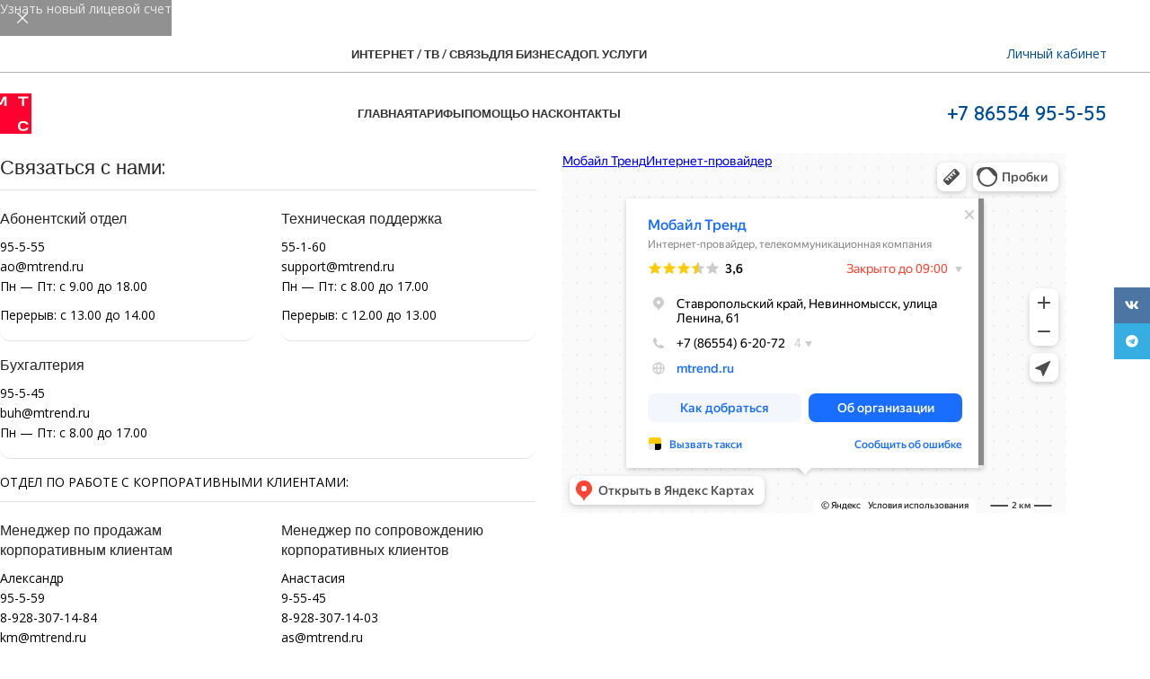

--- FILE ---
content_type: text/html; charset=UTF-8
request_url: https://mtrend.ru/contacts/?mode=privacy&sid=d123e7a195d4f83770c94e92676f6aeb
body_size: 18701
content:
<!DOCTYPE html>
<html lang="ru-RU">
<head>
	<meta charset="UTF-8">
	<link rel="profile" href="https://gmpg.org/xfn/11">
	<link rel="pingback" href="https://mtrend.ru/xmlrpc.php">

	<meta name='robots' content='index, follow, max-image-preview:large, max-snippet:-1, max-video-preview:-1' />

	<!-- This site is optimized with the Yoast SEO plugin v21.9.1 - https://yoast.com/wordpress/plugins/seo/ -->
	<title>Контакты - Мобайл Тренд</title>
	<link rel="canonical" href="https://mtrend.ru/contacts/" />
	<meta property="og:locale" content="ru_RU" />
	<meta property="og:type" content="article" />
	<meta property="og:title" content="Контакты - Мобайл Тренд" />
	<meta property="og:url" content="https://mtrend.ru/contacts/" />
	<meta property="og:site_name" content="Мобайл Тренд" />
	<meta property="article:modified_time" content="2025-08-07T13:38:28+00:00" />
	<meta name="twitter:card" content="summary_large_image" />
	<meta name="twitter:label1" content="Примерное время для чтения" />
	<meta name="twitter:data1" content="2 минуты" />
	<script type="application/ld+json" class="yoast-schema-graph">{"@context":"https://schema.org","@graph":[{"@type":"WebPage","@id":"https://mtrend.ru/contacts/","url":"https://mtrend.ru/contacts/","name":"Контакты - Мобайл Тренд","isPartOf":{"@id":"https://mtrend.ru/#website"},"datePublished":"2021-08-25T09:40:13+00:00","dateModified":"2025-08-07T13:38:28+00:00","breadcrumb":{"@id":"https://mtrend.ru/contacts/#breadcrumb"},"inLanguage":"ru-RU","potentialAction":[{"@type":"ReadAction","target":["https://mtrend.ru/contacts/"]}]},{"@type":"BreadcrumbList","@id":"https://mtrend.ru/contacts/#breadcrumb","itemListElement":[{"@type":"ListItem","position":1,"name":"Главная страница","item":"https://mtrend.ru/"},{"@type":"ListItem","position":2,"name":"Контакты"}]},{"@type":"WebSite","@id":"https://mtrend.ru/#website","url":"https://mtrend.ru/","name":"Мобайл Тренд","description":"Интернет в Невинномысске","publisher":{"@id":"https://mtrend.ru/#organization"},"potentialAction":[{"@type":"SearchAction","target":{"@type":"EntryPoint","urlTemplate":"https://mtrend.ru/?s={search_term_string}"},"query-input":"required name=search_term_string"}],"inLanguage":"ru-RU"},{"@type":"Organization","@id":"https://mtrend.ru/#organization","name":"ООО Мобайл Тренд","alternateName":"МТ","url":"https://mtrend.ru/","logo":{"@type":"ImageObject","inLanguage":"ru-RU","@id":"https://mtrend.ru/#/schema/logo/image/","url":"https://mt.mtrend.ru/wp-content/uploads/2023/04/ico.png","contentUrl":"https://mt.mtrend.ru/wp-content/uploads/2023/04/ico.png","width":512,"height":512,"caption":"ООО Мобайл Тренд"},"image":{"@id":"https://mtrend.ru/#/schema/logo/image/"},"sameAs":["https://vk.com/mtrendru","https://t.me/mtrend_bot"]}]}</script>
	<!-- / Yoast SEO plugin. -->


<link rel='dns-prefetch' href='//fonts.googleapis.com' />
<link rel="alternate" type="application/rss+xml" title="Мобайл Тренд &raquo; Лента" href="https://mtrend.ru/feed/" />
<link rel="alternate" type="application/rss+xml" title="Мобайл Тренд &raquo; Лента комментариев" href="https://mtrend.ru/comments/feed/" />
<link rel="alternate" title="oEmbed (JSON)" type="application/json+oembed" href="https://mtrend.ru/wp-json/oembed/1.0/embed?url=https%3A%2F%2Fmtrend.ru%2Fcontacts%2F" />
<link rel="alternate" title="oEmbed (XML)" type="text/xml+oembed" href="https://mtrend.ru/wp-json/oembed/1.0/embed?url=https%3A%2F%2Fmtrend.ru%2Fcontacts%2F&#038;format=xml" />
<style id='wp-img-auto-sizes-contain-inline-css' type='text/css'>
img:is([sizes=auto i],[sizes^="auto," i]){contain-intrinsic-size:3000px 1500px}
/*# sourceURL=wp-img-auto-sizes-contain-inline-css */
</style>
<link rel='stylesheet' id='cf7ic_style-css' href='https://mtrend.ru/wp-content/plugins/contact-form-7-image-captcha/css/cf7ic-style.css?ver=3.3.7' type='text/css' media='all' />
<style id='woocommerce-inline-inline-css' type='text/css'>
.woocommerce form .form-row .required { visibility: visible; }
/*# sourceURL=woocommerce-inline-inline-css */
</style>
<link rel='stylesheet' id='js_composer_front-css' href='https://mtrend.ru/wp-content/plugins/js_composer/assets/css/js_composer.min.css?ver=8.4.1' type='text/css' media='all' />
<link rel='stylesheet' id='vc_font_awesome_5_shims-css' href='https://mtrend.ru/wp-content/plugins/js_composer/assets/lib/vendor/node_modules/@fortawesome/fontawesome-free/css/v4-shims.min.css?ver=8.4.1' type='text/css' media='all' />
<link rel='stylesheet' id='vc_font_awesome_6-css' href='https://mtrend.ru/wp-content/plugins/js_composer/assets/lib/vendor/node_modules/@fortawesome/fontawesome-free/css/all.min.css?ver=8.4.1' type='text/css' media='all' />
<link rel='stylesheet' id='wd-style-base-css' href='https://mtrend.ru/wp-content/themes/woodmart/css/parts/base.min.css?ver=8.2.2' type='text/css' media='all' />
<link rel='stylesheet' id='wd-helpers-wpb-elem-css' href='https://mtrend.ru/wp-content/themes/woodmart/css/parts/helpers-wpb-elem.min.css?ver=8.2.2' type='text/css' media='all' />
<link rel='stylesheet' id='wd-lazy-loading-css' href='https://mtrend.ru/wp-content/themes/woodmart/css/parts/opt-lazy-load.min.css?ver=8.2.2' type='text/css' media='all' />
<link rel='stylesheet' id='wd-revolution-slider-css' href='https://mtrend.ru/wp-content/themes/woodmart/css/parts/int-rev-slider.min.css?ver=8.2.2' type='text/css' media='all' />
<link rel='stylesheet' id='wd-wpbakery-base-css' href='https://mtrend.ru/wp-content/themes/woodmart/css/parts/int-wpb-base.min.css?ver=8.2.2' type='text/css' media='all' />
<link rel='stylesheet' id='wd-wpbakery-base-deprecated-css' href='https://mtrend.ru/wp-content/themes/woodmart/css/parts/int-wpb-base-deprecated.min.css?ver=8.2.2' type='text/css' media='all' />
<link rel='stylesheet' id='wd-woocommerce-base-css' href='https://mtrend.ru/wp-content/themes/woodmart/css/parts/woocommerce-base.min.css?ver=8.2.2' type='text/css' media='all' />
<link rel='stylesheet' id='wd-mod-star-rating-css' href='https://mtrend.ru/wp-content/themes/woodmart/css/parts/mod-star-rating.min.css?ver=8.2.2' type='text/css' media='all' />
<link rel='stylesheet' id='wd-woocommerce-block-notices-css' href='https://mtrend.ru/wp-content/themes/woodmart/css/parts/woo-mod-block-notices.min.css?ver=8.2.2' type='text/css' media='all' />
<link rel='stylesheet' id='wd-opt-carousel-disable-css' href='https://mtrend.ru/wp-content/themes/woodmart/css/parts/opt-carousel-disable.min.css?ver=8.2.2' type='text/css' media='all' />
<link rel='stylesheet' id='child-style-css' href='https://mtrend.ru/wp-content/themes/woodmart-child/style.css?ver=8.2.2' type='text/css' media='all' />
<link rel='stylesheet' id='wd-header-base-css' href='https://mtrend.ru/wp-content/themes/woodmart/css/parts/header-base.min.css?ver=8.2.2' type='text/css' media='all' />
<link rel='stylesheet' id='wd-mod-tools-css' href='https://mtrend.ru/wp-content/themes/woodmart/css/parts/mod-tools.min.css?ver=8.2.2' type='text/css' media='all' />
<link rel='stylesheet' id='wd-header-elements-base-css' href='https://mtrend.ru/wp-content/themes/woodmart/css/parts/header-el-base.min.css?ver=8.2.2' type='text/css' media='all' />
<link rel='stylesheet' id='wd-button-css' href='https://mtrend.ru/wp-content/themes/woodmart/css/parts/el-button.min.css?ver=8.2.2' type='text/css' media='all' />
<link rel='stylesheet' id='wd-mod-nav-menu-label-css' href='https://mtrend.ru/wp-content/themes/woodmart/css/parts/mod-nav-menu-label.min.css?ver=8.2.2' type='text/css' media='all' />
<link rel='stylesheet' id='wd-header-mobile-nav-dropdown-css' href='https://mtrend.ru/wp-content/themes/woodmart/css/parts/header-el-mobile-nav-dropdown.min.css?ver=8.2.2' type='text/css' media='all' />
<link rel='stylesheet' id='wd-header-search-css' href='https://mtrend.ru/wp-content/themes/woodmart/css/parts/header-el-search.min.css?ver=8.2.2' type='text/css' media='all' />
<link rel='stylesheet' id='wd-section-title-css' href='https://mtrend.ru/wp-content/themes/woodmart/css/parts/el-section-title.min.css?ver=8.2.2' type='text/css' media='all' />
<link rel='stylesheet' id='wd-mod-highlighted-text-css' href='https://mtrend.ru/wp-content/themes/woodmart/css/parts/mod-highlighted-text.min.css?ver=8.2.2' type='text/css' media='all' />
<link rel='stylesheet' id='wd-info-box-css' href='https://mtrend.ru/wp-content/themes/woodmart/css/parts/el-info-box.min.css?ver=8.2.2' type='text/css' media='all' />
<link rel='stylesheet' id='wd-widget-collapse-css' href='https://mtrend.ru/wp-content/themes/woodmart/css/parts/opt-widget-collapse.min.css?ver=8.2.2' type='text/css' media='all' />
<link rel='stylesheet' id='wd-footer-base-css' href='https://mtrend.ru/wp-content/themes/woodmart/css/parts/footer-base.min.css?ver=8.2.2' type='text/css' media='all' />
<link rel='stylesheet' id='wd-dividers-css' href='https://mtrend.ru/wp-content/themes/woodmart/css/parts/el-row-divider.min.css?ver=8.2.2' type='text/css' media='all' />
<link rel='stylesheet' id='wd-text-block-css' href='https://mtrend.ru/wp-content/themes/woodmart/css/parts/el-text-block.min.css?ver=8.2.2' type='text/css' media='all' />
<link rel='stylesheet' id='wd-list-css' href='https://mtrend.ru/wp-content/themes/woodmart/css/parts/el-list.min.css?ver=8.2.2' type='text/css' media='all' />
<link rel='stylesheet' id='wd-el-list-css' href='https://mtrend.ru/wp-content/themes/woodmart/css/parts/el-list-wpb-elem.min.css?ver=8.2.2' type='text/css' media='all' />
<link rel='stylesheet' id='wd-widget-wd-recent-posts-css' href='https://mtrend.ru/wp-content/themes/woodmart/css/parts/widget-wd-recent-posts.min.css?ver=8.2.2' type='text/css' media='all' />
<link rel='stylesheet' id='wd-widget-nav-css' href='https://mtrend.ru/wp-content/themes/woodmart/css/parts/widget-nav.min.css?ver=8.2.2' type='text/css' media='all' />
<link rel='stylesheet' id='wd-scroll-top-css' href='https://mtrend.ru/wp-content/themes/woodmart/css/parts/opt-scrolltotop.min.css?ver=8.2.2' type='text/css' media='all' />
<link rel='stylesheet' id='wd-header-banner-css' href='https://mtrend.ru/wp-content/themes/woodmart/css/parts/opt-header-banner.min.css?ver=8.2.2' type='text/css' media='all' />
<link rel='stylesheet' id='wd-social-icons-css' href='https://mtrend.ru/wp-content/themes/woodmart/css/parts/el-social-icons.min.css?ver=8.2.2' type='text/css' media='all' />
<link rel='stylesheet' id='wd-social-icons-styles-css' href='https://mtrend.ru/wp-content/themes/woodmart/css/parts/el-social-styles.min.css?ver=8.2.2' type='text/css' media='all' />
<link rel='stylesheet' id='wd-sticky-social-buttons-css' href='https://mtrend.ru/wp-content/themes/woodmart/css/parts/opt-sticky-social.min.css?ver=8.2.2' type='text/css' media='all' />
<link rel='stylesheet' id='wd-bottom-toolbar-css' href='https://mtrend.ru/wp-content/themes/woodmart/css/parts/opt-bottom-toolbar.min.css?ver=8.2.2' type='text/css' media='all' />
<link rel='stylesheet' id='xts-style-header_444862-css' href='https://mtrend.ru/wp-content/uploads/2025/06/xts-header_444862-1751270126.css?ver=8.2.2' type='text/css' media='all' />
<link rel='stylesheet' id='xts-style-theme_settings_default-css' href='https://mtrend.ru/wp-content/uploads/2025/06/xts-theme_settings_default-1750838525.css?ver=8.2.2' type='text/css' media='all' />
<link rel='stylesheet' id='xts-google-fonts-css' href='https://fonts.googleapis.com/css?family=Open+Sans%3A400%2C600%7CQuicksand%3A400%2C600%2C500%2C700%7CPoppins%3A400%2C600%2C500%7CLato%3A400%2C700&#038;ver=8.2.2' type='text/css' media='all' />
<script type="text/javascript" src="https://mtrend.ru/wp-includes/js/jquery/jquery.min.js?ver=3.7.1" id="jquery-core-js"></script>
<script type="text/javascript" src="https://mtrend.ru/wp-content/plugins/woocommerce/assets/js/jquery-blockui/jquery.blockUI.min.js?ver=2.7.0-wc.9.9.6" id="jquery-blockui-js" data-wp-strategy="defer"></script>
<script type="text/javascript" id="wc-add-to-cart-js-extra">
/* <![CDATA[ */
var wc_add_to_cart_params = {"ajax_url":"/wp-admin/admin-ajax.php","wc_ajax_url":"/?wc-ajax=%%endpoint%%","i18n_view_cart":"\u041f\u0440\u043e\u0441\u043c\u043e\u0442\u0440 \u043a\u043e\u0440\u0437\u0438\u043d\u044b","cart_url":"https://mtrend.ru","is_cart":"","cart_redirect_after_add":"no"};
//# sourceURL=wc-add-to-cart-js-extra
/* ]]> */
</script>
<script type="text/javascript" src="https://mtrend.ru/wp-content/plugins/woocommerce/assets/js/frontend/add-to-cart.min.js?ver=9.9.6" id="wc-add-to-cart-js" data-wp-strategy="defer"></script>
<script type="text/javascript" src="https://mtrend.ru/wp-content/plugins/woocommerce/assets/js/js-cookie/js.cookie.min.js?ver=2.1.4-wc.9.9.6" id="js-cookie-js" defer="defer" data-wp-strategy="defer"></script>
<script type="text/javascript" id="woocommerce-js-extra">
/* <![CDATA[ */
var woocommerce_params = {"ajax_url":"/wp-admin/admin-ajax.php","wc_ajax_url":"/?wc-ajax=%%endpoint%%","i18n_password_show":"\u041f\u043e\u043a\u0430\u0437\u0430\u0442\u044c \u043f\u0430\u0440\u043e\u043b\u044c","i18n_password_hide":"\u0421\u043a\u0440\u044b\u0442\u044c \u043f\u0430\u0440\u043e\u043b\u044c"};
//# sourceURL=woocommerce-js-extra
/* ]]> */
</script>
<script type="text/javascript" src="https://mtrend.ru/wp-content/plugins/woocommerce/assets/js/frontend/woocommerce.min.js?ver=9.9.6" id="woocommerce-js" defer="defer" data-wp-strategy="defer"></script>
<script type="text/javascript" src="https://mtrend.ru/wp-content/plugins/js_composer/assets/js/vendors/woocommerce-add-to-cart.js?ver=8.4.1" id="vc_woocommerce-add-to-cart-js-js"></script>
<script type="text/javascript" src="https://mtrend.ru/wp-content/themes/woodmart/js/libs/device.min.js?ver=8.2.2" id="wd-device-library-js"></script>
<script type="text/javascript" src="https://mtrend.ru/wp-content/themes/woodmart/js/scripts/global/scrollBar.min.js?ver=8.2.2" id="wd-scrollbar-js"></script>
<script></script><link rel="https://api.w.org/" href="https://mtrend.ru/wp-json/" /><link rel="alternate" title="JSON" type="application/json" href="https://mtrend.ru/wp-json/wp/v2/pages/5322" /><link rel="EditURI" type="application/rsd+xml" title="RSD" href="https://mtrend.ru/xmlrpc.php?rsd" />
<meta name="generator" content="WordPress 6.9" />
<meta name="generator" content="WooCommerce 9.9.6" />
<link rel='shortlink' href='https://mtrend.ru/?p=5322' />
					<meta name="viewport" content="width=device-width, initial-scale=1.0, maximum-scale=1.0, user-scalable=no">
										<noscript><style>.woocommerce-product-gallery{ opacity: 1 !important; }</style></noscript>
	<!-- Yandex.Metrika counter by Yandex Metrica Plugin -->
<script type="text/javascript" >
    (function(m,e,t,r,i,k,a){m[i]=m[i]||function(){(m[i].a=m[i].a||[]).push(arguments)};
        m[i].l=1*new Date();k=e.createElement(t),a=e.getElementsByTagName(t)[0],k.async=1,k.src=r,a.parentNode.insertBefore(k,a)})
    (window, document, "script", "https://mc.yandex.ru/metrika/tag.js", "ym");

    ym(50431105, "init", {
        id:50431105,
        clickmap:true,
        trackLinks:true,
        accurateTrackBounce:false,
        webvisor:false,
	        });
</script>
<noscript><div><img src="https://mc.yandex.ru/watch/50431105" style="position:absolute; left:-9999px;" alt="" /></div></noscript>
<!-- /Yandex.Metrika counter -->
<meta name="generator" content="Powered by WPBakery Page Builder - drag and drop page builder for WordPress."/>
<meta name="generator" content="Powered by Slider Revolution 6.7.34 - responsive, Mobile-Friendly Slider Plugin for WordPress with comfortable drag and drop interface." />
<link rel="icon" href="https://mtrend.ru/wp-content/uploads/2023/04/cropped-ico-32x32.png" sizes="32x32" />
<link rel="icon" href="https://mtrend.ru/wp-content/uploads/2023/04/cropped-ico-192x192.png" sizes="192x192" />
<link rel="apple-touch-icon" href="https://mtrend.ru/wp-content/uploads/2023/04/cropped-ico-180x180.png" />
<meta name="msapplication-TileImage" content="https://mtrend.ru/wp-content/uploads/2023/04/cropped-ico-270x270.png" />
<script>function setREVStartSize(e){
			//window.requestAnimationFrame(function() {
				window.RSIW = window.RSIW===undefined ? window.innerWidth : window.RSIW;
				window.RSIH = window.RSIH===undefined ? window.innerHeight : window.RSIH;
				try {
					var pw = document.getElementById(e.c).parentNode.offsetWidth,
						newh;
					pw = pw===0 || isNaN(pw) || (e.l=="fullwidth" || e.layout=="fullwidth") ? window.RSIW : pw;
					e.tabw = e.tabw===undefined ? 0 : parseInt(e.tabw);
					e.thumbw = e.thumbw===undefined ? 0 : parseInt(e.thumbw);
					e.tabh = e.tabh===undefined ? 0 : parseInt(e.tabh);
					e.thumbh = e.thumbh===undefined ? 0 : parseInt(e.thumbh);
					e.tabhide = e.tabhide===undefined ? 0 : parseInt(e.tabhide);
					e.thumbhide = e.thumbhide===undefined ? 0 : parseInt(e.thumbhide);
					e.mh = e.mh===undefined || e.mh=="" || e.mh==="auto" ? 0 : parseInt(e.mh,0);
					if(e.layout==="fullscreen" || e.l==="fullscreen")
						newh = Math.max(e.mh,window.RSIH);
					else{
						e.gw = Array.isArray(e.gw) ? e.gw : [e.gw];
						for (var i in e.rl) if (e.gw[i]===undefined || e.gw[i]===0) e.gw[i] = e.gw[i-1];
						e.gh = e.el===undefined || e.el==="" || (Array.isArray(e.el) && e.el.length==0)? e.gh : e.el;
						e.gh = Array.isArray(e.gh) ? e.gh : [e.gh];
						for (var i in e.rl) if (e.gh[i]===undefined || e.gh[i]===0) e.gh[i] = e.gh[i-1];
											
						var nl = new Array(e.rl.length),
							ix = 0,
							sl;
						e.tabw = e.tabhide>=pw ? 0 : e.tabw;
						e.thumbw = e.thumbhide>=pw ? 0 : e.thumbw;
						e.tabh = e.tabhide>=pw ? 0 : e.tabh;
						e.thumbh = e.thumbhide>=pw ? 0 : e.thumbh;
						for (var i in e.rl) nl[i] = e.rl[i]<window.RSIW ? 0 : e.rl[i];
						sl = nl[0];
						for (var i in nl) if (sl>nl[i] && nl[i]>0) { sl = nl[i]; ix=i;}
						var m = pw>(e.gw[ix]+e.tabw+e.thumbw) ? 1 : (pw-(e.tabw+e.thumbw)) / (e.gw[ix]);
						newh =  (e.gh[ix] * m) + (e.tabh + e.thumbh);
					}
					var el = document.getElementById(e.c);
					if (el!==null && el) el.style.height = newh+"px";
					el = document.getElementById(e.c+"_wrapper");
					if (el!==null && el) {
						el.style.height = newh+"px";
						el.style.display = "block";
					}
				} catch(e){
					console.log("Failure at Presize of Slider:" + e)
				}
			//});
		  };</script>
<style>
		
		</style><style type="text/css" data-type="vc_shortcodes-custom-css">.vc_custom_1681888673751{margin-bottom: 20px !important;border-bottom-width: 1px !important;padding-bottom: 10px !important;border-bottom-color: rgba(155,155,155,0.3) !important;border-bottom-style: solid !important;}.vc_custom_1681888987457{margin-bottom: 15px !important;border-bottom-width: 1px !important;padding-bottom: 17px !important;border-bottom-color: rgba(155,155,155,0.3) !important;border-bottom-style: solid !important;}.vc_custom_1696312004743{margin-bottom: 20px !important;border-bottom-width: 1px !important;padding-bottom: 10px !important;border-bottom-color: rgba(155,155,155,0.3) !important;border-bottom-style: solid !important;}.vc_custom_1738591856619{margin-bottom: 15px !important;border-bottom-width: 1px !important;padding-bottom: 17px !important;border-bottom-color: rgba(155,155,155,0.3) !important;border-bottom-style: solid !important;}.vc_custom_1738576855112{margin-bottom: 15px !important;border-bottom-width: 1px !important;padding-bottom: 17px !important;border-bottom-color: rgba(155,155,155,0.3) !important;border-bottom-style: solid !important;}.vc_custom_1696311934383{margin-bottom: 15px !important;border-bottom-width: 1px !important;padding-bottom: 17px !important;border-bottom-color: rgba(155,155,155,0.3) !important;border-bottom-style: solid !important;}.vc_custom_1699608487421{margin-bottom: 15px !important;border-bottom-width: 1px !important;padding-bottom: 17px !important;border-bottom-color: rgba(155,155,155,0.3) !important;border-bottom-style: solid !important;}</style><noscript><style> .wpb_animate_when_almost_visible { opacity: 1; }</style></noscript><style id='global-styles-inline-css' type='text/css'>
:root{--wp--preset--aspect-ratio--square: 1;--wp--preset--aspect-ratio--4-3: 4/3;--wp--preset--aspect-ratio--3-4: 3/4;--wp--preset--aspect-ratio--3-2: 3/2;--wp--preset--aspect-ratio--2-3: 2/3;--wp--preset--aspect-ratio--16-9: 16/9;--wp--preset--aspect-ratio--9-16: 9/16;--wp--preset--color--black: #000000;--wp--preset--color--cyan-bluish-gray: #abb8c3;--wp--preset--color--white: #ffffff;--wp--preset--color--pale-pink: #f78da7;--wp--preset--color--vivid-red: #cf2e2e;--wp--preset--color--luminous-vivid-orange: #ff6900;--wp--preset--color--luminous-vivid-amber: #fcb900;--wp--preset--color--light-green-cyan: #7bdcb5;--wp--preset--color--vivid-green-cyan: #00d084;--wp--preset--color--pale-cyan-blue: #8ed1fc;--wp--preset--color--vivid-cyan-blue: #0693e3;--wp--preset--color--vivid-purple: #9b51e0;--wp--preset--gradient--vivid-cyan-blue-to-vivid-purple: linear-gradient(135deg,rgb(6,147,227) 0%,rgb(155,81,224) 100%);--wp--preset--gradient--light-green-cyan-to-vivid-green-cyan: linear-gradient(135deg,rgb(122,220,180) 0%,rgb(0,208,130) 100%);--wp--preset--gradient--luminous-vivid-amber-to-luminous-vivid-orange: linear-gradient(135deg,rgb(252,185,0) 0%,rgb(255,105,0) 100%);--wp--preset--gradient--luminous-vivid-orange-to-vivid-red: linear-gradient(135deg,rgb(255,105,0) 0%,rgb(207,46,46) 100%);--wp--preset--gradient--very-light-gray-to-cyan-bluish-gray: linear-gradient(135deg,rgb(238,238,238) 0%,rgb(169,184,195) 100%);--wp--preset--gradient--cool-to-warm-spectrum: linear-gradient(135deg,rgb(74,234,220) 0%,rgb(151,120,209) 20%,rgb(207,42,186) 40%,rgb(238,44,130) 60%,rgb(251,105,98) 80%,rgb(254,248,76) 100%);--wp--preset--gradient--blush-light-purple: linear-gradient(135deg,rgb(255,206,236) 0%,rgb(152,150,240) 100%);--wp--preset--gradient--blush-bordeaux: linear-gradient(135deg,rgb(254,205,165) 0%,rgb(254,45,45) 50%,rgb(107,0,62) 100%);--wp--preset--gradient--luminous-dusk: linear-gradient(135deg,rgb(255,203,112) 0%,rgb(199,81,192) 50%,rgb(65,88,208) 100%);--wp--preset--gradient--pale-ocean: linear-gradient(135deg,rgb(255,245,203) 0%,rgb(182,227,212) 50%,rgb(51,167,181) 100%);--wp--preset--gradient--electric-grass: linear-gradient(135deg,rgb(202,248,128) 0%,rgb(113,206,126) 100%);--wp--preset--gradient--midnight: linear-gradient(135deg,rgb(2,3,129) 0%,rgb(40,116,252) 100%);--wp--preset--font-size--small: 13px;--wp--preset--font-size--medium: 20px;--wp--preset--font-size--large: 36px;--wp--preset--font-size--x-large: 42px;--wp--preset--spacing--20: 0.44rem;--wp--preset--spacing--30: 0.67rem;--wp--preset--spacing--40: 1rem;--wp--preset--spacing--50: 1.5rem;--wp--preset--spacing--60: 2.25rem;--wp--preset--spacing--70: 3.38rem;--wp--preset--spacing--80: 5.06rem;--wp--preset--shadow--natural: 6px 6px 9px rgba(0, 0, 0, 0.2);--wp--preset--shadow--deep: 12px 12px 50px rgba(0, 0, 0, 0.4);--wp--preset--shadow--sharp: 6px 6px 0px rgba(0, 0, 0, 0.2);--wp--preset--shadow--outlined: 6px 6px 0px -3px rgb(255, 255, 255), 6px 6px rgb(0, 0, 0);--wp--preset--shadow--crisp: 6px 6px 0px rgb(0, 0, 0);}:where(body) { margin: 0; }.wp-site-blocks > .alignleft { float: left; margin-right: 2em; }.wp-site-blocks > .alignright { float: right; margin-left: 2em; }.wp-site-blocks > .aligncenter { justify-content: center; margin-left: auto; margin-right: auto; }:where(.is-layout-flex){gap: 0.5em;}:where(.is-layout-grid){gap: 0.5em;}.is-layout-flow > .alignleft{float: left;margin-inline-start: 0;margin-inline-end: 2em;}.is-layout-flow > .alignright{float: right;margin-inline-start: 2em;margin-inline-end: 0;}.is-layout-flow > .aligncenter{margin-left: auto !important;margin-right: auto !important;}.is-layout-constrained > .alignleft{float: left;margin-inline-start: 0;margin-inline-end: 2em;}.is-layout-constrained > .alignright{float: right;margin-inline-start: 2em;margin-inline-end: 0;}.is-layout-constrained > .aligncenter{margin-left: auto !important;margin-right: auto !important;}.is-layout-constrained > :where(:not(.alignleft):not(.alignright):not(.alignfull)){margin-left: auto !important;margin-right: auto !important;}body .is-layout-flex{display: flex;}.is-layout-flex{flex-wrap: wrap;align-items: center;}.is-layout-flex > :is(*, div){margin: 0;}body .is-layout-grid{display: grid;}.is-layout-grid > :is(*, div){margin: 0;}body{padding-top: 0px;padding-right: 0px;padding-bottom: 0px;padding-left: 0px;}a:where(:not(.wp-element-button)){text-decoration: none;}:root :where(.wp-element-button, .wp-block-button__link){background-color: #32373c;border-width: 0;color: #fff;font-family: inherit;font-size: inherit;font-style: inherit;font-weight: inherit;letter-spacing: inherit;line-height: inherit;padding-top: calc(0.667em + 2px);padding-right: calc(1.333em + 2px);padding-bottom: calc(0.667em + 2px);padding-left: calc(1.333em + 2px);text-decoration: none;text-transform: inherit;}.has-black-color{color: var(--wp--preset--color--black) !important;}.has-cyan-bluish-gray-color{color: var(--wp--preset--color--cyan-bluish-gray) !important;}.has-white-color{color: var(--wp--preset--color--white) !important;}.has-pale-pink-color{color: var(--wp--preset--color--pale-pink) !important;}.has-vivid-red-color{color: var(--wp--preset--color--vivid-red) !important;}.has-luminous-vivid-orange-color{color: var(--wp--preset--color--luminous-vivid-orange) !important;}.has-luminous-vivid-amber-color{color: var(--wp--preset--color--luminous-vivid-amber) !important;}.has-light-green-cyan-color{color: var(--wp--preset--color--light-green-cyan) !important;}.has-vivid-green-cyan-color{color: var(--wp--preset--color--vivid-green-cyan) !important;}.has-pale-cyan-blue-color{color: var(--wp--preset--color--pale-cyan-blue) !important;}.has-vivid-cyan-blue-color{color: var(--wp--preset--color--vivid-cyan-blue) !important;}.has-vivid-purple-color{color: var(--wp--preset--color--vivid-purple) !important;}.has-black-background-color{background-color: var(--wp--preset--color--black) !important;}.has-cyan-bluish-gray-background-color{background-color: var(--wp--preset--color--cyan-bluish-gray) !important;}.has-white-background-color{background-color: var(--wp--preset--color--white) !important;}.has-pale-pink-background-color{background-color: var(--wp--preset--color--pale-pink) !important;}.has-vivid-red-background-color{background-color: var(--wp--preset--color--vivid-red) !important;}.has-luminous-vivid-orange-background-color{background-color: var(--wp--preset--color--luminous-vivid-orange) !important;}.has-luminous-vivid-amber-background-color{background-color: var(--wp--preset--color--luminous-vivid-amber) !important;}.has-light-green-cyan-background-color{background-color: var(--wp--preset--color--light-green-cyan) !important;}.has-vivid-green-cyan-background-color{background-color: var(--wp--preset--color--vivid-green-cyan) !important;}.has-pale-cyan-blue-background-color{background-color: var(--wp--preset--color--pale-cyan-blue) !important;}.has-vivid-cyan-blue-background-color{background-color: var(--wp--preset--color--vivid-cyan-blue) !important;}.has-vivid-purple-background-color{background-color: var(--wp--preset--color--vivid-purple) !important;}.has-black-border-color{border-color: var(--wp--preset--color--black) !important;}.has-cyan-bluish-gray-border-color{border-color: var(--wp--preset--color--cyan-bluish-gray) !important;}.has-white-border-color{border-color: var(--wp--preset--color--white) !important;}.has-pale-pink-border-color{border-color: var(--wp--preset--color--pale-pink) !important;}.has-vivid-red-border-color{border-color: var(--wp--preset--color--vivid-red) !important;}.has-luminous-vivid-orange-border-color{border-color: var(--wp--preset--color--luminous-vivid-orange) !important;}.has-luminous-vivid-amber-border-color{border-color: var(--wp--preset--color--luminous-vivid-amber) !important;}.has-light-green-cyan-border-color{border-color: var(--wp--preset--color--light-green-cyan) !important;}.has-vivid-green-cyan-border-color{border-color: var(--wp--preset--color--vivid-green-cyan) !important;}.has-pale-cyan-blue-border-color{border-color: var(--wp--preset--color--pale-cyan-blue) !important;}.has-vivid-cyan-blue-border-color{border-color: var(--wp--preset--color--vivid-cyan-blue) !important;}.has-vivid-purple-border-color{border-color: var(--wp--preset--color--vivid-purple) !important;}.has-vivid-cyan-blue-to-vivid-purple-gradient-background{background: var(--wp--preset--gradient--vivid-cyan-blue-to-vivid-purple) !important;}.has-light-green-cyan-to-vivid-green-cyan-gradient-background{background: var(--wp--preset--gradient--light-green-cyan-to-vivid-green-cyan) !important;}.has-luminous-vivid-amber-to-luminous-vivid-orange-gradient-background{background: var(--wp--preset--gradient--luminous-vivid-amber-to-luminous-vivid-orange) !important;}.has-luminous-vivid-orange-to-vivid-red-gradient-background{background: var(--wp--preset--gradient--luminous-vivid-orange-to-vivid-red) !important;}.has-very-light-gray-to-cyan-bluish-gray-gradient-background{background: var(--wp--preset--gradient--very-light-gray-to-cyan-bluish-gray) !important;}.has-cool-to-warm-spectrum-gradient-background{background: var(--wp--preset--gradient--cool-to-warm-spectrum) !important;}.has-blush-light-purple-gradient-background{background: var(--wp--preset--gradient--blush-light-purple) !important;}.has-blush-bordeaux-gradient-background{background: var(--wp--preset--gradient--blush-bordeaux) !important;}.has-luminous-dusk-gradient-background{background: var(--wp--preset--gradient--luminous-dusk) !important;}.has-pale-ocean-gradient-background{background: var(--wp--preset--gradient--pale-ocean) !important;}.has-electric-grass-gradient-background{background: var(--wp--preset--gradient--electric-grass) !important;}.has-midnight-gradient-background{background: var(--wp--preset--gradient--midnight) !important;}.has-small-font-size{font-size: var(--wp--preset--font-size--small) !important;}.has-medium-font-size{font-size: var(--wp--preset--font-size--medium) !important;}.has-large-font-size{font-size: var(--wp--preset--font-size--large) !important;}.has-x-large-font-size{font-size: var(--wp--preset--font-size--x-large) !important;}
/*# sourceURL=global-styles-inline-css */
</style>
<link rel='stylesheet' id='rs-plugin-settings-css' href='//mtrend.ru/wp-content/plugins/revslider/sr6/assets/css/rs6.css?ver=6.7.34' type='text/css' media='all' />
<style id='rs-plugin-settings-inline-css' type='text/css'>
#rs-demo-id {}
/*# sourceURL=rs-plugin-settings-inline-css */
</style>
</head>

<body class="wp-singular page-template-default page page-id-5322 wp-theme-woodmart wp-child-theme-woodmart-child theme-woodmart woocommerce-no-js wrapper-full-width  categories-accordion-on header-banner-enabled woodmart-ajax-shop-on sticky-toolbar-on wpb-js-composer js-comp-ver-8.4.1 vc_responsive">
			<script type="text/javascript" id="wd-flicker-fix">// Flicker fix.</script>	
	
	<div class="wd-page-wrapper website-wrapper">
									<header class="whb-header whb-header_444862 whb-scroll-stick whb-sticky-real">
					<div class="whb-main-header">
	
<div class="whb-row whb-top-bar whb-not-sticky-row whb-with-bg whb-border-fullwidth whb-color-dark whb-hidden-mobile whb-flex-flex-middle">
	<div class="container">
		<div class="whb-flex-row whb-top-bar-inner">
			<div class="whb-column whb-col-left whb-column5 whb-visible-lg whb-empty-column">
	</div>
<div class="whb-column whb-col-center whb-column6 whb-visible-lg">
	<div class="wd-header-nav wd-header-main-nav text-center wd-design-1 whb-wc6j6uyc7p77oxd9wzm1" role="navigation" aria-label="Главное меню">
	<ul id="menu-verhnee-menyu-tarify" class="menu wd-nav wd-nav-main wd-style-default wd-gap-s"><li id="menu-item-8941" class="menu-item menu-item-type-post_type menu-item-object-page menu-item-8941 item-level-0 menu-simple-dropdown wd-event-hover" ><a href="https://mtrend.ru/tv_internet/" class="woodmart-nav-link"><span class="nav-link-text">Интернет / ТВ / Связь</span></a></li>
<li id="menu-item-8185" class="menu-item menu-item-type-post_type menu-item-object-page menu-item-8185 item-level-0 menu-simple-dropdown wd-event-hover" ><a href="https://mtrend.ru/yuridicheskim-liczam/" class="woodmart-nav-link"><span class="nav-link-text">Для бизнеса</span></a></li>
<li id="menu-item-8186" class="menu-item menu-item-type-post_type menu-item-object-page menu-item-8186 item-level-0 menu-simple-dropdown wd-event-hover" ><a href="https://mtrend.ru/other/" class="woodmart-nav-link"><span class="nav-link-text">Доп. услуги</span></a></li>
</ul></div>
</div>
<div class="whb-column whb-col-right whb-column7 whb-visible-lg">
	<div id="wd-696876e489cab" class="  whb-jjrffc0uhlkpxy6rjxe1 wd-button-wrapper text-center"><a href="https://lk.mtrend.ru/login" title="" target="_blank" class="btn btn-color-primary btn-style-bordered btn-shape-semi-round btn-size-extra-small">Личный кабинет</a></div></div>
<div class="whb-column whb-col-mobile whb-column_mobile1 whb-hidden-lg whb-empty-column">
	</div>
		</div>
	</div>
</div>

<div class="whb-row whb-general-header whb-sticky-row whb-with-bg whb-without-border whb-color-dark whb-flex-flex-middle">
	<div class="container">
		<div class="whb-flex-row whb-general-header-inner">
			<div class="whb-column whb-col-left whb-column8 whb-visible-lg">
	<div class="site-logo whb-8sa9ob4zyivhoc8s3l80">
	<a href="https://mtrend.ru/" class="wd-logo wd-main-logo" rel="home" aria-label="Site logo">
		<img width="75" height="75" src="https://mtrend.ru/wp-content/uploads/2025/06/mtc_logo_rgb.png" class="attachment-full size-full" alt="" style="max-width:45px;" decoding="async" srcset="https://mtrend.ru/wp-content/uploads/2025/06/mtc_logo_rgb.png 75w, https://mtrend.ru/wp-content/uploads/2025/06/mtc_logo_rgb-55x55.png 55w, https://mtrend.ru/wp-content/uploads/2025/06/mtc_logo_rgb-25x25.png 25w" sizes="(max-width: 75px) 100vw, 75px" />	</a>
	</div>
</div>
<div class="whb-column whb-col-center whb-column9 whb-visible-lg">
	<div class="wd-header-nav wd-header-main-nav text-center wd-design-1 whb-byngvj65na5pienjde1p" role="navigation" aria-label="Главное меню">
	<ul id="menu-glavnoe-menyu" class="menu wd-nav wd-nav-main wd-style-default wd-gap-s"><li id="menu-item-7861" class="menu-item menu-item-type-custom menu-item-object-custom menu-item-7861 item-level-0 menu-simple-dropdown wd-event-hover" ><a href="/" class="woodmart-nav-link"><span class="nav-link-text">Главная</span></a></li>
<li id="menu-item-9296" class="menu-item menu-item-type-post_type menu-item-object-page menu-item-9296 item-level-0 menu-mega-dropdown wd-event-hover menu-item-has-children dropdown-with-height" style="--wd-dropdown-height: 100px;--wd-dropdown-width: 500px;"><a href="https://mtrend.ru/tv_internet/" class="woodmart-nav-link"><span class="nav-link-text">Тарифы</span></a>
<div class="wd-dropdown-menu wd-dropdown wd-design-sized color-scheme-dark">

<div class="container wd-entry-content">
<style data-type="vc_shortcodes-custom-css">.vc_custom_1482224730326{padding-top: 5px !important;padding-bottom: 5px !important;}.vc_custom_1634216077760{margin-right: -60px !important;}</style><div class="wpb-content-wrapper"><section class="vc_section vc_custom_1482224730326"><div class="vc_row wpb_row vc_row-fluid vc_row-o-equal-height vc_row-o-content-top vc_row-flex"><div class="wpb_column vc_column_container vc_col-sm-12 wd-rs-6168288a196b8"><div class="vc_column-inner vc_custom_1634216077760"><div class="wpb_wrapper">
			<ul class="wd-sub-menu wd-rs-68779554c86a7 mega-menu-list wd-sub-accented wd-wpb" >
				<li class="">
					<a href="/tv_internet/" title="">
						
						<span class="nav-link-text">
							Тарифы						</span>
											</a>
					<ul class="sub-sub-menu">
						
		<li class="">
			<a href="/tv_internet/" title="Тарифы на интернет и интерактивное ТВ">
				
				Интернет / ТВ / Связь							</a>
		</li>

		
		<li class="">
			<a href="/yuridicheskim-liczam/" title="Тарифы на интернет для бизнеса и бюджетных организаций">
				
				Для бизнеса							</a>
		</li>

		
		<li class="">
			<a href="/other/" title="Тарифы на дополнительные услуги">
				
				Дополнительные услуги							</a>
		</li>

							</ul>
				</li>
			</ul>

		</div></div></div></div></section></div>
</div>

</div>
</li>
<li id="menu-item-8390" class="menu-item menu-item-type-taxonomy menu-item-object-category menu-item-8390 item-level-0 menu-simple-dropdown wd-event-hover" ><a href="https://mtrend.ru/category/help/" class="woodmart-nav-link"><span class="nav-link-text">Помощь</span></a></li>
<li id="menu-item-6957" class="menu-item menu-item-type-post_type menu-item-object-page menu-item-6957 item-level-0 menu-simple-dropdown wd-event-hover" ><a href="https://mtrend.ru/company/" class="woodmart-nav-link"><span class="nav-link-text">О нас</span></a></li>
<li id="menu-item-8241" class="menu-item menu-item-type-post_type menu-item-object-page current-menu-item page_item page-item-5322 current_page_item menu-item-8241 item-level-0 menu-simple-dropdown wd-event-hover" ><a href="https://mtrend.ru/contacts/" class="woodmart-nav-link"><span class="nav-link-text">Контакты</span></a></li>
</ul></div>
</div>
<div class="whb-column whb-col-right whb-column10 whb-visible-lg">
	
<div class="wd-header-text reset-last-child whb-kn6kuvye7k9wb9m060l6"><h3><strong><a class="pages-header__phone-link" title="+7 86554 95-5-55" href="tel:+78655495555">+7 86554 <span class="pages-header__phone">95-5-55</span></a></strong></h3></div>
</div>
<div class="whb-column whb-mobile-left whb-column_mobile2 whb-hidden-lg">
	<div class="wd-tools-element wd-header-mobile-nav wd-style-icon wd-design-1 whb-2n9lb4ox5erbnuko9f13">
	<a href="#" rel="nofollow" aria-label="Open mobile menu">
		
		<span class="wd-tools-icon">
					</span>

		<span class="wd-tools-text">Меню</span>

			</a>
</div></div>
<div class="whb-column whb-mobile-center whb-column_mobile3 whb-hidden-lg">
	<div class="site-logo whb-9ve0nbl0coqqvqd16617">
	<a href="https://mtrend.ru/" class="wd-logo wd-main-logo" rel="home" aria-label="Site logo">
		<img width="75" height="75" src="https://mtrend.ru/wp-content/uploads/2025/06/mtc_logo_rgb.png" class="attachment-full size-full" alt="" style="max-width:55px;" decoding="async" srcset="https://mtrend.ru/wp-content/uploads/2025/06/mtc_logo_rgb.png 75w, https://mtrend.ru/wp-content/uploads/2025/06/mtc_logo_rgb-55x55.png 55w, https://mtrend.ru/wp-content/uploads/2025/06/mtc_logo_rgb-25x25.png 25w" sizes="(max-width: 75px) 100vw, 75px" />	</a>
	</div>
</div>
<div class="whb-column whb-mobile-right whb-column_mobile4 whb-hidden-lg">
	<div class="wd-header-search wd-tools-element wd-header-search-mobile wd-design-1 wd-style-icon wd-display-icon whb-ryjia00bdsuncpbljk81">
	<a href="#" rel="nofollow noopener" aria-label="Поиск">
		
			<span class="wd-tools-icon">
							</span>

			<span class="wd-tools-text">
				Поиск			</span>

			</a>

	</div>
</div>
		</div>
	</div>
</div>
</div>
				</header>
			
								<div class="wd-page-content main-page-wrapper">
		
		
		<main id="main-content" class="wd-content-layout content-layout-wrapper container" role="main">
				

<div class="wd-content-area site-content">
									<article id="post-5322" class="entry-content post-5322 page type-page status-publish hentry">
					<div class="wpb-content-wrapper"><div class="vc_row wpb_row vc_row-fluid"><div class="wpb_column vc_column_container vc_col-sm-6"><div class="vc_column-inner"><div class="wpb_wrapper">
		<div id="wd-643f95685a789" class="title-wrapper wd-wpb wd-set-mb reset-last-child  wd-rs-643f95685a789 wd-title-color-default wd-title-style-default text-left vc_custom_1681888673751 wd-underline-colored">
			
			<div class="liner-continer">
				<h4 class="woodmart-title-container title  wd-font-weight- wd-fontsize-l" >Связаться с нами:</h4>
							</div>
			
			
			
		</div>
		
		<div class="vc_row wpb_row vc_inner vc_row-fluid"><div class="wpb_column vc_column_container vc_col-sm-6"><div class="vc_column-inner"><div class="wpb_wrapper">			<div class="info-box-wrapper">
				<div id="wd-67a0ce676ba09" class=" wd-rs-67a0ce676ba09 wd-info-box wd-wpb text-left box-icon-align-top box-style- color-scheme- wd-bg-none vc_custom_1738591856619">
										<div class="info-box-content">
						<h4 class="info-box-title title box-title-style-default wd-fontsize-s">Абонентский отдел</h4>						<div class="info-box-inner reset-last-child"><p>95-5-55<br />
ao@mtrend.ru<br />
Пн &#8212; Пт: с 9.00 до 18.00</p>
<p>Перерыв: с 13.00 до 14.00</p>
</div>

											</div>

					
									</div>
			</div>
		</div></div></div><div class="wpb_column vc_column_container vc_col-sm-6"><div class="vc_column-inner"><div class="wpb_wrapper">			<div class="info-box-wrapper">
				<div id="wd-67a093d1e38e6" class=" wd-rs-67a093d1e38e6 wd-info-box wd-wpb text-left box-icon-align-top box-style- color-scheme- wd-bg-none vc_custom_1738576855112">
										<div class="info-box-content">
						<h4 class="info-box-title title box-title-style-default wd-fontsize-s">Техническая поддержка</h4>						<div class="info-box-inner reset-last-child"><p>55-1-60<br />
support@mtrend.ru<br />
Пн &#8212; Пт: с 8.00 до 17.00</p>
<p>Перерыв: с 12.00 до 13.00</p>
</div>

											</div>

					
									</div>
			</div>
		</div></div></div></div>			<div class="info-box-wrapper">
				<div id="wd-643f96ae31324" class=" wd-rs-643f96ae31324 wd-info-box wd-wpb text-left box-icon-align-top box-style- color-scheme- wd-bg-none vc_custom_1681888987457">
										<div class="info-box-content">
						<h4 class="info-box-title title box-title-style-default wd-fontsize-s">Бухгалтерия</h4>						<div class="info-box-inner reset-last-child"><p>95-5-45<br />
buh@mtrend.ru<br />
Пн &#8212; Пт: с 8.00 до 17.00</p>
</div>

											</div>

					
									</div>
			</div>
		
		<div id="wd-651baab6d65f4" class="title-wrapper wd-wpb wd-set-mb reset-last-child  wd-rs-651baab6d65f4 wd-title-color-default wd-title-style-default text-left vc_custom_1696312004743 wd-title-empty wd-underline-colored">
			
			<div class="liner-continer">
				<h4 class="woodmart-title-container title  wd-font-weight- wd-fontsize-m" ></h4>
							</div>
			
							<div class="title-after_title reset-last-child  wd-fontsize-xs">ОТДЕЛ ПО РАБОТЕ С КОРПОРАТИВНЫМИ КЛИЕНТАМИ:</div>
			
			
		</div>
		
		<div class="vc_row wpb_row vc_inner vc_row-fluid"><div class="wpb_column vc_column_container vc_col-sm-6"><div class="vc_column-inner"><div class="wpb_wrapper">			<div class="info-box-wrapper">
				<div id="wd-651baa4e2196d" class=" wd-rs-651baa4e2196d wd-info-box wd-wpb text-left box-icon-align-top box-style- color-scheme- wd-bg-none vc_custom_1696311934383">
										<div class="info-box-content">
						<h4 class="info-box-title title box-title-style-default wd-fontsize-s">Менеджер по продажам корпоративным клиентам</h4>						<div class="info-box-inner reset-last-child"><p>Александр<br />
95-5-59<br />
8-928-307-14-84<br />
km@mtrend.ru<br />
Пн &#8212; Пт: с 8.00 до 17.00</p>
</div>

											</div>

					
									</div>
			</div>
		</div></div></div><div class="wpb_column vc_column_container vc_col-sm-6"><div class="vc_column-inner"><div class="wpb_wrapper">			<div class="info-box-wrapper">
				<div id="wd-654df79ab9b61" class=" wd-rs-654df79ab9b61 wd-info-box wd-wpb text-left box-icon-align-top box-style- color-scheme- wd-bg-none vc_custom_1699608487421">
										<div class="info-box-content">
						<h4 class="info-box-title title box-title-style-default wd-fontsize-s">Менеджер по сопровождению корпоративных клиентов</h4>						<div class="info-box-inner reset-last-child"><p>Анастасия<br />
9-55-45<br />
8-928-307-14-03<br />
as@mtrend.ru<br />
Пн &#8212; Пт: с 8.00 до 17.00</p>
<div id="gtx-trans" style="position: absolute; left: 22px; top: 37px;">
<div class="gtx-trans-icon"></div>
</div>
<p>
</div>

											</div>

					
									</div>
			</div>
		</div></div></div></div></div></div></div><div class="wpb_column vc_column_container vc_col-sm-6"><div class="vc_column-inner"><div class="wpb_wrapper"><p><iframe src="https://yandex.ru/map-widget/v1/?z=12&ol=biz&oid=66507089135" width="560" height="400" frameborder="0"></iframe></p>
</div></div></div></div>
</div>
					
									</article>

				
		
</div>



	</main>

</div>
								<div class="wd-prefooter">
				<div class="container wd-entry-content">
											<style data-type="vc_shortcodes-custom-css">.vc_custom_1750838213339{margin-bottom: -110px !important;background-color: #F2F3F7 !important;}.vc_custom_1628856151272{padding-top: 0px !important;}#wd-685babd5363cb svg{fill:#f2f3f7;}</style><div class="wpb-content-wrapper"><div data-vc-full-width="true" data-vc-full-width-init="false" data-vc-stretch-content="true" class="vc_row wpb_row vc_row-fluid vc_custom_1750838213339 vc_row-has-fill vc_row-no-padding vc_row-o-content-middle vc_row-flex wd-disable-overflow wd-rs-685babb93c046"><div class="wpb_column vc_column_container vc_col-sm-12 wd-z-index wd-rs-61165f551e983"><div class="vc_column-inner vc_custom_1628856151272"><div class="wpb_wrapper">			<div id="wd-685babd5363cb" class="wd-row-divider wd-685babd5363cb dvr-position-bottom dvr-style-curved-line dvr-overlap-enable">
				<svg xmlns="http://www.w3.org/2000/svg" xmlns:xlink="http://www.w3.org/1999/xlink" x="0px" y="0px"
	 viewBox="0 0 100 100" width="100%" height="50px" preserveAspectRatio="none">
<path display="none" d="M100,25.8V100H0V52.5c-4.9-6.8-9.5-13.8-15-19.7V101h125V20.9C106.3,22,103,23.7,100,25.8z"/>
<path d="M100,100V0.8C77.8,21.4,71.3,70.5,38.6,70.5c-18.8,0-29.1-16.2-38.6-34V100H100z"/>
</svg>
							</div>
		<div class="vc_empty_space"   style="height: 50px"><span class="vc_empty_space_inner"></span></div></div></div></div></div><div class="vc_row-full-width vc_clearfix"></div></div>									</div>
			</div>
							<footer class="wd-footer footer-container color-scheme-dark">
																					<div class="container main-footer">
		<aside class="footer-sidebar widget-area wd-grid-g" style="--wd-col-lg:12;--wd-gap-lg:30px;--wd-gap-sm:20px;">
											<div class="footer-column footer-column-1 wd-grid-col" style="--wd-col-xs:12;--wd-col-md:6;--wd-col-lg:3;">
					<style data-type="vc_shortcodes-custom-css">.vc_custom_1750685036135{margin-bottom: 20px !important;}.vc_custom_1681704525775{margin-bottom: 20px !important;}.vc_custom_1712064072032{margin-bottom: 0px !important;}.wd-rs-68595565e4b94{--wd-brd-radius: 0px;}.wd-rs-660c063aa605f.wd-list{--wd-row-gap: 15px;}</style><div class="wpb-content-wrapper"><div class="vc_row wpb_row vc_row-fluid"><div class="wpb_column vc_column_container vc_col-sm-12"><div class="vc_column-inner"><div class="wpb_wrapper">		<div id="wd-68595565e4b94" class="wd-image wd-wpb wd-rs-68595565e4b94 text-left vc_custom_1750685036135">
							<a href="/" >
			
			<img width="25" height="25" src="https://new.mtrend.ru/wp-content/uploads/2023/04/images-1.png" class="attachment-25x25 size-25x25 wd-lazy-fade" alt="" decoding="async" loading="lazy" srcset="" sizes="auto, (max-width: 25px) 100vw, 25px" data-src="https://mtrend.ru/wp-content/uploads/2025/06/mtc_logo_rgb-25x25.png" data-srcset="https://mtrend.ru/wp-content/uploads/2025/06/mtc_logo_rgb-25x25.png 25w, https://mtrend.ru/wp-content/uploads/2025/06/mtc_logo_rgb-55x55.png 55w, https://mtrend.ru/wp-content/uploads/2025/06/mtc_logo_rgb.png 75w" />
							</a>
					</div>
				<div id="wd-643cc618bf19a" class="wd-text-block wd-wpb reset-last-child wd-rs-643cc618bf19a text-left vc_custom_1681704525775">
			<p>Интернет провайдер в г. Невинномысске</p>
		</div>
		
		<ul class=" wd-rs-660c063aa605f wd-list wd-wpb color-scheme- wd-fontsize-xs wd-type-image wd-style-default text-left vc_custom_1712064072032" id="wd-660c063aa605f">
											<li>
					<span class="wd-icon list-icon"><img class=" wd-lazy-fade"  src="https://new.mtrend.ru/wp-content/uploads/2023/04/images-1.png" data-src="https://mtrend.ru/wp-content/uploads/2021/07/wd-cursor-light.svg" title="wd-cursor-light" loading="lazy" width="14" height="14"></span>
					<span class="wd-list-content list-content">ул. Ленина, 61</span>
									</li>
											<li>
					<span class="wd-icon list-icon"><img class=" wd-lazy-fade"  src="https://new.mtrend.ru/wp-content/uploads/2023/04/images-1.png" data-src="https://mtrend.ru/wp-content/uploads/2021/07/wd-phone-light.svg" title="wd-phone-light" loading="lazy" width="14" height="14"></span>
					<span class="wd-list-content list-content">Телефон: +7 86554 95-5-55</span>
											<a class="wd-fill" href="tel:78655495555" title="" aria-label="Список ссылок"></a>
									</li>
											<li>
					<span class="wd-icon list-icon"><img class=" wd-lazy-fade"  src="https://new.mtrend.ru/wp-content/uploads/2023/04/images-1.png" data-src="https://mtrend.ru/wp-content/uploads/2021/07/wd-envelope-light.svg" title="wd-envelope-light" loading="lazy" width="14" height="14"></span>
					<span class="wd-list-content list-content">Email: ao@mtrend.ru</span>
									</li>
					</ul>
		</div></div></div></div></div>				</div>
											<div class="footer-column footer-column-2 wd-grid-col" style="--wd-col-xs:12;--wd-col-md:6;--wd-col-lg:3;">
					<div id="woodmart-recent-posts-20" class="wd-widget widget footer-widget  woodmart-recent-posts"><h5 class="widget-title">Последние записи</h5>							<ul class="woodmart-recent-posts-list">
											<li>
													
							<div class="recent-posts-info">
								<div class="wd-entities-title title"><a href="https://mtrend.ru/help/nastrojka/avtomaticheskoe-podklyuchenie-pppoe/" title="Постоянная ссылка на Автоматическое подключение PPPoE" rel="bookmark">Автоматическое подключение PPPoE</a></div>

																										<time class="recent-posts-time" datetime="2023-05-25T10:56:07+00:00">25 мая, 2023</time>
								
								<a class="recent-posts-comment" href="https://mtrend.ru/help/nastrojka/avtomaticheskoe-podklyuchenie-pppoe/#respond">Нет комментариев</a>							</div>
						</li>

											<li>
													
							<div class="recent-posts-info">
								<div class="wd-entities-title title"><a href="https://mtrend.ru/help/nastrojka/nastrojki-pochtovyh-programm-dlya-mtrend-ru/" title="Постоянная ссылка на Настройки почтовых программ для mtrend.ru" rel="bookmark">Настройки почтовых программ для mtrend.ru</a></div>

																										<time class="recent-posts-time" datetime="2023-05-25T09:01:41+00:00">25 мая, 2023</time>
								
								<a class="recent-posts-comment" href="https://mtrend.ru/help/nastrojka/nastrojki-pochtovyh-programm-dlya-mtrend-ru/#respond">Нет комментариев</a>							</div>
						</li>

					 

				</ul>
			
			</div>				</div>
											<div class="footer-column footer-column-3 wd-grid-col" style="--wd-col-xs:12;--wd-col-md:4;--wd-col-lg:2;">
					<div id="nav_menu-16" class="wd-widget widget footer-widget  widget_nav_menu"><h5 class="widget-title">Тарифы</h5><div class="menu-tarify-futer-container"><ul id="menu-tarify-futer" class="menu"><li id="menu-item-8943" class="menu-item menu-item-type-post_type menu-item-object-page menu-item-8943"><a href="https://mtrend.ru/tv_internet/">Интернет / ТВ / Связь</a></li>
<li id="menu-item-7884" class="menu-item menu-item-type-post_type menu-item-object-page menu-item-7884"><a href="https://mtrend.ru/yuridicheskim-liczam/">Юридическим лицам</a></li>
<li id="menu-item-7885" class="menu-item menu-item-type-post_type menu-item-object-page menu-item-7885"><a href="https://mtrend.ru/other/">Дополнительные услуги</a></li>
</ul></div></div>				</div>
											<div class="footer-column footer-column-4 wd-grid-col" style="--wd-col-xs:12;--wd-col-md:4;--wd-col-lg:2;">
					<div id="nav_menu-17" class="wd-widget widget footer-widget  widget_nav_menu"><h5 class="widget-title">Абонентам</h5><div class="menu-abonentam-futer-container"><ul id="menu-abonentam-futer" class="menu"><li id="menu-item-7887" class="menu-item menu-item-type-custom menu-item-object-custom menu-item-7887"><a href="https://lk.mtrend.ru/">Вход в личный кабинет</a></li>
<li id="menu-item-8784" class="menu-item menu-item-type-taxonomy menu-item-object-category menu-item-8784"><a href="https://mtrend.ru/category/help/">Помощь</a></li>
<li id="menu-item-7889" class="menu-item menu-item-type-post_type menu-item-object-page menu-item-7889"><a href="https://mtrend.ru/blog/">Новости и акции</a></li>
<li id="menu-item-7891" class="menu-item menu-item-type-custom menu-item-object-custom menu-item-7891"><a href="http://webcam.mtrend.ru/">Городские Камеры</a></li>
<li id="menu-item-7892" class="menu-item menu-item-type-post_type menu-item-object-page menu-item-7892"><a href="https://mtrend.ru/compliance/">Комплаенс и деловая этика</a></li>
</ul></div></div>				</div>
											<div class="footer-column footer-column-5 wd-grid-col" style="--wd-col-xs:12;--wd-col-md:4;--wd-col-lg:2;">
					<div id="nav_menu-18" class="wd-widget widget footer-widget  widget_nav_menu"><h5 class="widget-title">О компании</h5><div class="menu-o-kompanii-futer-container"><ul id="menu-o-kompanii-futer" class="menu"><li id="menu-item-7895" class="menu-item menu-item-type-post_type menu-item-object-page menu-item-7895"><a href="https://mtrend.ru/dokumenty/">Документы</a></li>
<li id="menu-item-8638" class="menu-item menu-item-type-post_type menu-item-object-page current-menu-item page_item page-item-5322 current_page_item menu-item-8638"><a href="https://mtrend.ru/contacts/" aria-current="page">График работы</a></li>
</ul></div></div>				</div>
					</aside>
	</div>
	
																							<div class="wd-copyrights copyrights-wrapper wd-layout-centered">
						<div class="container wd-grid-g">
							<div class="wd-col-start reset-last-child">
																	ООО «Мобайл Тренд» г. Невинномысск, ул. Ленина, 61.															</div>
													</div>
					</div>
							</footer>
			</div>
<div class="wd-close-side wd-fill"></div>
		<a href="#" class="scrollToTop" aria-label="Кнопка наверх"></a>
		<div class="mobile-nav wd-side-hidden wd-side-hidden-nav wd-left wd-opener-arrow">			<ul class="wd-nav wd-nav-mob-tab wd-style-underline">
				<li class="mobile-tab-title mobile-pages-title  wd-active" data-menu="pages">
					<a href="#" rel="nofollow noopener">
						<span class="nav-link-text">
							Меню						</span>
					</a>
				</li>
				<li class="mobile-tab-title mobile-categories-title " data-menu="categories">
					<a href="#" rel="nofollow noopener">
						<span class="nav-link-text">
							Тарифы						</span>
					</a>
				</li>
			</ul>
			<ul id="menu-tarify-futer-1" class="mobile-categories-menu menu wd-nav wd-nav-mobile wd-layout-dropdown"><li class="menu-item menu-item-type-post_type menu-item-object-page menu-item-8943 item-level-0" ><a href="https://mtrend.ru/tv_internet/" class="woodmart-nav-link"><span class="nav-link-text">Интернет / ТВ / Связь</span></a></li>
<li class="menu-item menu-item-type-post_type menu-item-object-page menu-item-7884 item-level-0" ><a href="https://mtrend.ru/yuridicheskim-liczam/" class="woodmart-nav-link"><span class="nav-link-text">Юридическим лицам</span></a></li>
<li class="menu-item menu-item-type-post_type menu-item-object-page menu-item-7885 item-level-0" ><a href="https://mtrend.ru/other/" class="woodmart-nav-link"><span class="nav-link-text">Дополнительные услуги</span></a></li>
</ul><ul id="menu-glavnoe-menyu-dlya-mobilnyh" class="mobile-pages-menu menu wd-nav wd-nav-mobile wd-layout-dropdown wd-active"><li id="menu-item-8780" class="menu-item menu-item-type-custom menu-item-object-custom menu-item-8780 item-level-0" ><a href="/" class="woodmart-nav-link"><span class="nav-link-text">Главная</span></a></li>
<li id="menu-item-8843" class="menu-item menu-item-type-custom menu-item-object-custom menu-item-8843 item-level-0" ><a href="https://lk.mtrend.ru/" class="woodmart-nav-link"><span class="nav-link-text">Личный кабинет</span></a></li>
<li id="menu-item-8781" class="menu-item menu-item-type-taxonomy menu-item-object-category menu-item-8781 item-level-0" ><a href="https://mtrend.ru/category/help/" class="woodmart-nav-link"><span class="nav-link-text">Помощь</span></a></li>
<li id="menu-item-8782" class="menu-item menu-item-type-post_type menu-item-object-page menu-item-8782 item-level-0" ><a href="https://mtrend.ru/company/" class="woodmart-nav-link"><span class="nav-link-text">О нас</span></a></li>
<li id="menu-item-8783" class="menu-item menu-item-type-post_type menu-item-object-page current-menu-item page_item page-item-5322 current_page_item menu-item-8783 item-level-0" ><a href="https://mtrend.ru/contacts/" class="woodmart-nav-link"><span class="nav-link-text">Контакты</span></a></li>
</ul>
		</div>		<div class="header-banner color-scheme-light">
							<div class="close-header-banner wd-action-btn wd-style-icon wd-cross-icon"><a href="#" rel="nofollow noopener" aria-label="Закрыть баннер заголовка"></a></div>
			
			
				<a href="https://mtrend.ru/#personal-account" class="header-banner-link wd-fill" aria-label="Header banner link"></a>
			
			<div class="container header-banner-container wd-entry-content">
									<p style="text-align: center">Узнать новый лицевой счет</p>							</div>
		</div>
					<div
						class=" wd-social-icons  wd-style-colored wd-size-custom social-follow wd-shape-square wd-sticky-social wd-sticky-social-right text-center">
				
				
				
				
				
				
				
				
				
				
				
				
				
				
				
				
				
				
				
				
				
									<a rel="noopener noreferrer nofollow" href="http://vk.com/mtrendru" target="_blank" class=" wd-social-icon social-vk" aria-label="VK social link">
						<span class="wd-icon"></span>
													<span class="wd-icon-name">VK</span>
											</a>
				
				
				
				
				
									<a rel="noopener noreferrer nofollow" href="https://t.me/mtrend_bot" target="_blank" class=" wd-social-icon social-tg" aria-label="Telegram social link">
						<span class="wd-icon"></span>
													<span class="wd-icon-name">Telegram</span>
											</a>
				
				
			</div>

		
		<script>
			window.RS_MODULES = window.RS_MODULES || {};
			window.RS_MODULES.modules = window.RS_MODULES.modules || {};
			window.RS_MODULES.waiting = window.RS_MODULES.waiting || [];
			window.RS_MODULES.defered = true;
			window.RS_MODULES.moduleWaiting = window.RS_MODULES.moduleWaiting || {};
			window.RS_MODULES.type = 'compiled';
		</script>
		<script type="speculationrules">
{"prefetch":[{"source":"document","where":{"and":[{"href_matches":"/*"},{"not":{"href_matches":["/wp-*.php","/wp-admin/*","/wp-content/uploads/*","/wp-content/*","/wp-content/plugins/*","/wp-content/themes/woodmart-child/*","/wp-content/themes/woodmart/*","/*\\?(.+)","/contacts/","/"]}},{"not":{"selector_matches":"a[rel~=\"nofollow\"]"}},{"not":{"selector_matches":".no-prefetch, .no-prefetch a"}}]},"eagerness":"conservative"}]}
</script>
    <script type="text/javascript">
        document.addEventListener( 'wpcf7mailsent', function( event ) {
            jQuery.magnificPopup.close();
            // Выводим уведомление о успешной отправке сообщения
        }, false );
    </script>
    <div id="popup-container" class="mfp-contents mfp-hide"></div>		<div class="wd-toolbar wd-toolbar-label-show">
					</div>
			<script type='text/javascript'>
		(function () {
			var c = document.body.className;
			c = c.replace(/woocommerce-no-js/, 'woocommerce-js');
			document.body.className = c;
		})();
	</script>
	<script type="text/javascript" id="wd-update-cart-fragments-fix-js-extra">
/* <![CDATA[ */
var wd_cart_fragments_params = {"ajax_url":"/wp-admin/admin-ajax.php","wc_ajax_url":"/?wc-ajax=%%endpoint%%","cart_hash_key":"wc_cart_hash_dfb8ed61ed5d180af59559437f37cce4","fragment_name":"wc_fragments_dfb8ed61ed5d180af59559437f37cce4","request_timeout":"5000"};
//# sourceURL=wd-update-cart-fragments-fix-js-extra
/* ]]> */
</script>
<script type="text/javascript" src="https://mtrend.ru/wp-content/themes/woodmart/js/scripts/wc/updateCartFragmentsFix.js?ver=8.2.2" id="wd-update-cart-fragments-fix-js"></script>
<script type="text/javascript" src="https://mtrend.ru/wp-includes/js/dist/hooks.min.js?ver=dd5603f07f9220ed27f1" id="wp-hooks-js"></script>
<script type="text/javascript" src="https://mtrend.ru/wp-includes/js/dist/i18n.min.js?ver=c26c3dc7bed366793375" id="wp-i18n-js"></script>
<script type="text/javascript" id="wp-i18n-js-after">
/* <![CDATA[ */
wp.i18n.setLocaleData( { 'text direction\u0004ltr': [ 'ltr' ] } );
//# sourceURL=wp-i18n-js-after
/* ]]> */
</script>
<script type="text/javascript" src="https://mtrend.ru/wp-content/plugins/contact-form-7/includes/swv/js/index.js?ver=6.0.6" id="swv-js"></script>
<script type="text/javascript" id="contact-form-7-js-translations">
/* <![CDATA[ */
( function( domain, translations ) {
	var localeData = translations.locale_data[ domain ] || translations.locale_data.messages;
	localeData[""].domain = domain;
	wp.i18n.setLocaleData( localeData, domain );
} )( "contact-form-7", {"translation-revision-date":"2025-05-08 07:00:39+0000","generator":"GlotPress\/4.0.1","domain":"messages","locale_data":{"messages":{"":{"domain":"messages","plural-forms":"nplurals=3; plural=(n % 10 == 1 && n % 100 != 11) ? 0 : ((n % 10 >= 2 && n % 10 <= 4 && (n % 100 < 12 || n % 100 > 14)) ? 1 : 2);","lang":"ru"},"This contact form is placed in the wrong place.":["\u042d\u0442\u0430 \u043a\u043e\u043d\u0442\u0430\u043a\u0442\u043d\u0430\u044f \u0444\u043e\u0440\u043c\u0430 \u0440\u0430\u0437\u043c\u0435\u0449\u0435\u043d\u0430 \u0432 \u043d\u0435\u043f\u0440\u0430\u0432\u0438\u043b\u044c\u043d\u043e\u043c \u043c\u0435\u0441\u0442\u0435."],"Error:":["\u041e\u0448\u0438\u0431\u043a\u0430:"]}},"comment":{"reference":"includes\/js\/index.js"}} );
//# sourceURL=contact-form-7-js-translations
/* ]]> */
</script>
<script type="text/javascript" id="contact-form-7-js-before">
/* <![CDATA[ */
var wpcf7 = {
    "api": {
        "root": "https:\/\/mtrend.ru\/wp-json\/",
        "namespace": "contact-form-7\/v1"
    }
};
//# sourceURL=contact-form-7-js-before
/* ]]> */
</script>
<script type="text/javascript" src="https://mtrend.ru/wp-content/plugins/contact-form-7/includes/js/index.js?ver=6.0.6" id="contact-form-7-js"></script>
<script type="text/javascript" src="https://mtrend.ru/wp-content/plugins/get_personal_account/js/custom.js" id="custom-js-js"></script>
<script type="text/javascript" src="//mtrend.ru/wp-content/plugins/revslider/sr6/assets/js/rbtools.min.js?ver=6.7.29" defer async id="tp-tools-js"></script>
<script type="text/javascript" src="//mtrend.ru/wp-content/plugins/revslider/sr6/assets/js/rs6.min.js?ver=6.7.34" defer async id="revmin-js"></script>
<script type="text/javascript" id="tv-counts-script-js-extra">
/* <![CDATA[ */
var tvCountsData = {"api_url":"https://apicrm2.mtrend.ru","version":"1","user_id":"32","token":"Dwedw5ew2qeqw5sada"};
//# sourceURL=tv-counts-script-js-extra
/* ]]> */
</script>
<script type="text/javascript" src="https://mtrend.ru/wp-content/plugins/сount_channel/tv-counts-script.js?ver=1.1" id="tv-counts-script-js"></script>
<script type="text/javascript" src="https://mtrend.ru/wp-content/plugins/cf7-phone-mask-field/assets/js/jquery.maskedinput.js?ver=1.4" id="wpcf7mf-mask-js"></script>
<script type="text/javascript" src="https://mtrend.ru/wp-content/themes/woodmart-child/my.js?ver=1.0" id="my-custom-script-js"></script>
<script type="text/javascript" src="https://mtrend.ru/wp-content/plugins/woocommerce/assets/js/sourcebuster/sourcebuster.min.js?ver=9.9.6" id="sourcebuster-js-js"></script>
<script type="text/javascript" id="wc-order-attribution-js-extra">
/* <![CDATA[ */
var wc_order_attribution = {"params":{"lifetime":1.0000000000000001e-5,"session":30,"base64":false,"ajaxurl":"https://mtrend.ru/wp-admin/admin-ajax.php","prefix":"wc_order_attribution_","allowTracking":true},"fields":{"source_type":"current.typ","referrer":"current_add.rf","utm_campaign":"current.cmp","utm_source":"current.src","utm_medium":"current.mdm","utm_content":"current.cnt","utm_id":"current.id","utm_term":"current.trm","utm_source_platform":"current.plt","utm_creative_format":"current.fmt","utm_marketing_tactic":"current.tct","session_entry":"current_add.ep","session_start_time":"current_add.fd","session_pages":"session.pgs","session_count":"udata.vst","user_agent":"udata.uag"}};
//# sourceURL=wc-order-attribution-js-extra
/* ]]> */
</script>
<script type="text/javascript" src="https://mtrend.ru/wp-content/plugins/woocommerce/assets/js/frontend/order-attribution.min.js?ver=9.9.6" id="wc-order-attribution-js"></script>
<script type="text/javascript" src="https://mtrend.ru/wp-content/plugins/js_composer/assets/js/dist/js_composer_front.min.js?ver=8.4.1" id="wpb_composer_front_js-js"></script>
<script type="text/javascript" id="woodmart-theme-js-extra">
/* <![CDATA[ */
var woodmart_settings = {"menu_storage_key":"woodmart_51bd866583539cd9c8de5e21a67645bb","ajax_dropdowns_save":"1","photoswipe_close_on_scroll":"1","woocommerce_ajax_add_to_cart":"yes","variation_gallery_storage_method":"new","elementor_no_gap":"enabled","adding_to_cart":"\u041e\u0431\u0440\u0430\u0431\u043e\u0442\u043a\u0430","added_to_cart":"\u0422\u043e\u0432\u0430\u0440 \u0431\u044b\u043b \u0443\u0441\u043f\u0435\u0448\u043d\u043e \u0434\u043e\u0431\u0430\u0432\u043b\u0435\u043d \u0432 \u0432\u0430\u0448\u0443 \u043a\u043e\u0440\u0437\u0438\u043d\u0443.","continue_shopping":"\u041f\u0440\u043e\u0434\u043e\u043b\u0436\u0438\u0442\u044c \u043f\u043e\u043a\u0443\u043f\u043a\u0438","view_cart":"\u041f\u0440\u043e\u0441\u043c\u043e\u0442\u0440 \u043a\u043e\u0440\u0437\u0438\u043d\u044b","go_to_checkout":"\u041e\u0444\u043e\u0440\u043c\u0438\u0442\u044c \u0437\u0430\u043a\u0430\u0437","loading":"\u0417\u0430\u0433\u0440\u0443\u0437\u043a\u0430...","countdown_days":"\u0434\u043d\u0435\u0439","countdown_hours":"\u0447","countdown_mins":"\u043c\u0438\u043d","countdown_sec":"\u0441\u0435\u043a","cart_url":"https://mtrend.ru","ajaxurl":"https://mtrend.ru/wp-admin/admin-ajax.php","add_to_cart_action":"widget","added_popup":"no","categories_toggle":"yes","enable_popup":"no","popup_delay":"2000","popup_event":"time","popup_scroll":"1000","popup_pages":"0","promo_popup_hide_mobile":"yes","product_images_captions":"no","ajax_add_to_cart":"1","all_results":"\u041f\u0440\u043e\u0441\u043c\u043e\u0442\u0440\u0435\u0442\u044c \u0432\u0441\u0435 \u0440\u0435\u0437\u0443\u043b\u044c\u0442\u0430\u0442\u044b","zoom_enable":"yes","ajax_scroll":"yes","ajax_scroll_class":".wd-page-content","ajax_scroll_offset":"100","infinit_scroll_offset":"300","product_slider_auto_height":"no","price_filter_action":"click","product_slider_autoplay":"","close":"\u0417\u0430\u043a\u0440\u044b\u0442\u044c (Esc)","share_fb":"\u041f\u043e\u0434\u0435\u043b\u0438\u0442\u044c\u0441\u044f \u0432 Facebook","pin_it":"\u0417\u0430\u043a\u0440\u0435\u043f\u0438\u0442\u044c","tweet":"Share on X","download_image":"\u0421\u043a\u0430\u0447\u0430\u0442\u044c \u0438\u0437\u043e\u0431\u0440\u0430\u0436\u0435\u043d\u0438\u0435","off_canvas_column_close_btn_text":"\u0417\u0430\u043a\u0440\u044b\u0442\u044c","cookies_version":"1","header_banner_version":"1","promo_version":"1","header_banner_close_btn":"yes","header_banner_enabled":"yes","whb_header_clone":"\n\t\u003Cdiv class=\"whb-sticky-header whb-clone whb-main-header {{wrapperClasses}}\"\u003E\n\t\t\u003Cdiv class=\"{{cloneClass}}\"\u003E\n\t\t\t\u003Cdiv class=\"container\"\u003E\n\t\t\t\t\u003Cdiv class=\"whb-flex-row whb-general-header-inner\"\u003E\n\t\t\t\t\t\u003Cdiv class=\"whb-column whb-col-left whb-visible-lg\"\u003E\n\t\t\t\t\t\t{{.site-logo}}\n\t\t\t\t\t\u003C/div\u003E\n\t\t\t\t\t\u003Cdiv class=\"whb-column whb-col-center whb-visible-lg\"\u003E\n\t\t\t\t\t\t{{.wd-header-main-nav}}\n\t\t\t\t\t\u003C/div\u003E\n\t\t\t\t\t\u003Cdiv class=\"whb-column whb-col-right whb-visible-lg\"\u003E\n\t\t\t\t\t\t{{.wd-header-my-account}}\n\t\t\t\t\t\t{{.wd-header-search:not(.wd-header-search-mobile)}}\n\t\t\t\t\t\t{{.wd-header-wishlist}}\n\t\t\t\t\t\t{{.wd-header-compare}}\n\t\t\t\t\t\t{{.wd-header-cart}}\n\t\t\t\t\t\t{{.wd-header-fs-nav}}\n\t\t\t\t\t\u003C/div\u003E\n\t\t\t\t\t{{.whb-mobile-left}}\n\t\t\t\t\t{{.whb-mobile-center}}\n\t\t\t\t\t{{.whb-mobile-right}}\n\t\t\t\t\u003C/div\u003E\n\t\t\t\u003C/div\u003E\n\t\t\u003C/div\u003E\n\t\u003C/div\u003E\n","pjax_timeout":"5000","split_nav_fix":"","shop_filters_close":"no","woo_installed":"1","base_hover_mobile_click":"no","centered_gallery_start":"1","quickview_in_popup_fix":"","one_page_menu_offset":"150","hover_width_small":"1","is_multisite":"","current_blog_id":"1","swatches_scroll_top_desktop":"no","swatches_scroll_top_mobile":"no","lazy_loading_offset":"0","add_to_cart_action_timeout":"no","add_to_cart_action_timeout_number":"3","single_product_variations_price":"no","google_map_style_text":"\u041f\u043e\u043b\u044c\u0437\u043e\u0432\u0430\u0442\u0435\u043b\u044c\u0441\u043a\u0438\u0439 \u0441\u0442\u0438\u043b\u044c","quick_shop":"yes","sticky_product_details_offset":"150","sticky_add_to_cart_offset":"250","sticky_product_details_different":"100","preloader_delay":"300","comment_images_upload_size_text":"\u041d\u0435\u043a\u043e\u0442\u043e\u0440\u044b\u0435 \u0444\u0430\u0439\u043b\u044b \u0441\u043b\u0438\u0448\u043a\u043e\u043c \u0432\u0435\u043b\u0438\u043a\u0438. \u0414\u043e\u043f\u0443\u0441\u0442\u0438\u043c\u044b\u0439 \u0440\u0430\u0437\u043c\u0435\u0440 \u0444\u0430\u0439\u043b\u0430 1 \u041c\u0411.","comment_images_count_text":"\u0412\u044b \u043c\u043e\u0436\u0435\u0442\u0435 \u0437\u0430\u0433\u0440\u0443\u0437\u0438\u0442\u044c \u0434\u043e 3 \u0438\u0437\u043e\u0431\u0440\u0430\u0436\u0435\u043d\u0438\u0439 \u0432 \u0432\u0430\u0448 \u043e\u0442\u0437\u044b\u0432.","single_product_comment_images_required":"no","comment_required_images_error_text":"\u0422\u0440\u0435\u0431\u0443\u0435\u0442\u0441\u044f \u0438\u0437\u043e\u0431\u0440\u0430\u0436\u0435\u043d\u0438\u0435","comment_images_upload_mimes_text":"\u0412\u044b \u043c\u043e\u0436\u0435\u0442\u0435 \u0437\u0430\u0433\u0440\u0443\u0436\u0430\u0442\u044c \u0438\u0437\u043e\u0431\u0440\u0430\u0436\u0435\u043d\u0438\u044f \u0442\u043e\u043b\u044c\u043a\u043e \u0432 \u0444\u043e\u0440\u043c\u0430\u0442\u0430\u0445 png, jpeg.","comment_images_added_count_text":"\u0414\u043e\u0431\u0430\u0432\u043b\u0435\u043d\u043e \u0438\u0437\u043e\u0431\u0440\u0430\u0436\u0435\u043d\u0438\u0439: %s","comment_images_upload_size":"1048576","comment_images_count":"3","search_input_padding":"no","comment_images_upload_mimes":{"jpg|jpeg|jpe":"image/jpeg","png":"image/png"},"home_url":"https://mtrend.ru/","shop_url":"https://mtrend.ru","age_verify":"no","banner_version_cookie_expires":"60","promo_version_cookie_expires":"7","age_verify_expires":"30","countdown_timezone":"GMT","cart_redirect_after_add":"no","swatches_labels_name":"no","product_categories_placeholder":"\u0412\u044b\u0431\u0440\u0430\u0442\u044c \u043a\u0430\u0442\u0435\u0433\u043e\u0440\u0438\u044e","product_categories_no_results":"No matches found","cart_hash_key":"wc_cart_hash_dfb8ed61ed5d180af59559437f37cce4","fragment_name":"wc_fragments_dfb8ed61ed5d180af59559437f37cce4","photoswipe_template":"\u003Cdiv class=\"pswp\" aria-hidden=\"true\" role=\"dialog\" tabindex=\"-1\"\u003E\u003Cdiv class=\"pswp__bg\"\u003E\u003C/div\u003E\u003Cdiv class=\"pswp__scroll-wrap\"\u003E\u003Cdiv class=\"pswp__container\"\u003E\u003Cdiv class=\"pswp__item\"\u003E\u003C/div\u003E\u003Cdiv class=\"pswp__item\"\u003E\u003C/div\u003E\u003Cdiv class=\"pswp__item\"\u003E\u003C/div\u003E\u003C/div\u003E\u003Cdiv class=\"pswp__ui pswp__ui--hidden\"\u003E\u003Cdiv class=\"pswp__top-bar\"\u003E\u003Cdiv class=\"pswp__counter\"\u003E\u003C/div\u003E\u003Cbutton class=\"pswp__button pswp__button--close\" title=\"\u0417\u0430\u043a\u0440\u044b\u0442\u044c (Esc)\"\u003E\u003C/button\u003E \u003Cbutton class=\"pswp__button pswp__button--share\" title=\"\u041f\u043e\u0434\u0435\u043b\u0438\u0442\u044c\u0441\u044f\"\u003E\u003C/button\u003E \u003Cbutton class=\"pswp__button pswp__button--fs\" title=\"\u041d\u0430 \u0432\u0435\u0441\u044c \u044d\u043a\u0440\u0430\u043d\"\u003E\u003C/button\u003E \u003Cbutton class=\"pswp__button pswp__button--zoom\" title=\"\u041c\u0430\u0441\u0448\u0442\u0430\u0431 +/-\"\u003E\u003C/button\u003E\u003Cdiv class=\"pswp__preloader\"\u003E\u003Cdiv class=\"pswp__preloader__icn\"\u003E\u003Cdiv class=\"pswp__preloader__cut\"\u003E\u003Cdiv class=\"pswp__preloader__donut\"\u003E\u003C/div\u003E\u003C/div\u003E\u003C/div\u003E\u003C/div\u003E\u003C/div\u003E\u003Cdiv class=\"pswp__share-modal pswp__share-modal--hidden pswp__single-tap\"\u003E\u003Cdiv class=\"pswp__share-tooltip\"\u003E\u003C/div\u003E\u003C/div\u003E\u003Cbutton class=\"pswp__button pswp__button--arrow--left\" title=\"\u041f\u0440\u0435\u0434. (\u0441\u0442\u0440\u0435\u043b\u043a\u0430 \u0432\u043b\u0435\u0432\u043e)\"\u003E\u003C/button\u003E \u003Cbutton class=\"pswp__button pswp__button--arrow--right\" title=\"\u0421\u043b\u0435\u0434. (\u0441\u0442\u0440\u0435\u043b\u043a\u0430 \u0432\u043f\u0440\u0430\u0432\u043e)\u003E\"\u003E\u003C/button\u003E\u003Cdiv class=\"pswp__caption\"\u003E\u003Cdiv class=\"pswp__caption__center\"\u003E\u003C/div\u003E\u003C/div\u003E\u003C/div\u003E\u003C/div\u003E\u003C/div\u003E","load_more_button_page_url":"yes","load_more_button_page_url_opt":"yes","menu_item_hover_to_click_on_responsive":"no","clear_menu_offsets_on_resize":"yes","three_sixty_framerate":"60","three_sixty_prev_next_frames":"5","ajax_search_delay":"300","animated_counter_speed":"3000","site_width":"1222","cookie_secure_param":"1","cookie_path":"/","theme_dir":"https://mtrend.ru/wp-content/themes/woodmart","slider_distortion_effect":"sliderWithNoise","current_page_builder":"wpb","collapse_footer_widgets":"yes","carousel_breakpoints":{"1025":"lg","768.98":"md","0":"sm"},"grid_gallery_control":"hover","grid_gallery_enable_arrows":"none","ajax_shop":"1","add_to_cart_text":"Add to cart","mobile_navigation_drilldown_back_to":"Back to %s","mobile_navigation_drilldown_back_to_main_menu":"Back to menu","mobile_navigation_drilldown_back_to_categories":"Back to categories","search_history_title":"Search history","search_history_clear_all":"\u041e\u0447\u0438\u0441\u0442\u0438\u0442\u044c","search_history_items_limit":"5","swiper_prev_slide_msg":"Previous slide","swiper_next_slide_msg":"Next slide","swiper_first_slide_msg":"This is the first slide","swiper_last_slide_msg":"This is the last slide","swiper_pagination_bullet_msg":"Go to slide {{index}}","swiper_slide_label_msg":"{{index}} / {{slidesLength}}","tooltip_left_selector":".wd-buttons[class*=\"wd-pos-r\"] .wd-action-btn, .wd-portfolio-btns .portfolio-enlarge","tooltip_top_selector":".wd-tooltip, .wd-buttons:not([class*=\"wd-pos-r\"]) \u003E .wd-action-btn, body:not(.catalog-mode-on):not(.login-see-prices) .wd-hover-base .wd-bottom-actions .wd-action-btn.wd-style-icon, .wd-hover-base .wd-compare-btn, body:not(.logged-in) .wd-review-likes a","ajax_links":".wd-nav-product-cat a, .wd-page-wrapper .widget_product_categories a, .widget_layered_nav_filters a, .woocommerce-widget-layered-nav a, .filters-area:not(.custom-content) a, body.post-type-archive-product:not(.woocommerce-account) .woocommerce-pagination a, body.tax-product_cat:not(.woocommerce-account) .woocommerce-pagination a, .wd-shop-tools a:not([rel=\"v:url\"]), .woodmart-woocommerce-layered-nav a, .woodmart-price-filter a, .wd-clear-filters a, .woodmart-woocommerce-sort-by a, .woocommerce-widget-layered-nav-list a, .wd-widget-stock-status a, .widget_nav_mega_menu a, .wd-products-shop-view a, .wd-products-per-page a, .wd-cat a, body[class*=\"tax-pa_\"] .woocommerce-pagination a, .wd-product-category-filter a, .widget_brand_nav a","is_criteria_enabled":"","summary_criteria_ids":"","review_likes_tooltip":"Please log in to rate reviews.","vimeo_library_url":"https://mtrend.ru/wp-content/themes/woodmart/js/libs/vimeo-player.min.js","reviews_criteria_rating_required":"no","is_rating_summary_filter_enabled":""};
var woodmart_page_css = {"wd-style-base-css":"https://mtrend.ru/wp-content/themes/woodmart/css/parts/base.min.css","wd-helpers-wpb-elem-css":"https://mtrend.ru/wp-content/themes/woodmart/css/parts/helpers-wpb-elem.min.css","wd-lazy-loading-css":"https://mtrend.ru/wp-content/themes/woodmart/css/parts/opt-lazy-load.min.css","wd-revolution-slider-css":"https://mtrend.ru/wp-content/themes/woodmart/css/parts/int-rev-slider.min.css","wd-wpbakery-base-css":"https://mtrend.ru/wp-content/themes/woodmart/css/parts/int-wpb-base.min.css","wd-wpbakery-base-deprecated-css":"https://mtrend.ru/wp-content/themes/woodmart/css/parts/int-wpb-base-deprecated.min.css","wd-woocommerce-base-css":"https://mtrend.ru/wp-content/themes/woodmart/css/parts/woocommerce-base.min.css","wd-mod-star-rating-css":"https://mtrend.ru/wp-content/themes/woodmart/css/parts/mod-star-rating.min.css","wd-woocommerce-block-notices-css":"https://mtrend.ru/wp-content/themes/woodmart/css/parts/woo-mod-block-notices.min.css","wd-opt-carousel-disable-css":"https://mtrend.ru/wp-content/themes/woodmart/css/parts/opt-carousel-disable.min.css","wd-header-base-css":"https://mtrend.ru/wp-content/themes/woodmart/css/parts/header-base.min.css","wd-mod-tools-css":"https://mtrend.ru/wp-content/themes/woodmart/css/parts/mod-tools.min.css","wd-header-elements-base-css":"https://mtrend.ru/wp-content/themes/woodmart/css/parts/header-el-base.min.css","wd-button-css":"https://mtrend.ru/wp-content/themes/woodmart/css/parts/el-button.min.css","wd-mod-nav-menu-label-css":"https://mtrend.ru/wp-content/themes/woodmart/css/parts/mod-nav-menu-label.min.css","wd-header-mobile-nav-dropdown-css":"https://mtrend.ru/wp-content/themes/woodmart/css/parts/header-el-mobile-nav-dropdown.min.css","wd-header-search-css":"https://mtrend.ru/wp-content/themes/woodmart/css/parts/header-el-search.min.css","wd-section-title-css":"https://mtrend.ru/wp-content/themes/woodmart/css/parts/el-section-title.min.css","wd-mod-highlighted-text-css":"https://mtrend.ru/wp-content/themes/woodmart/css/parts/mod-highlighted-text.min.css","wd-info-box-css":"https://mtrend.ru/wp-content/themes/woodmart/css/parts/el-info-box.min.css","wd-widget-collapse-css":"https://mtrend.ru/wp-content/themes/woodmart/css/parts/opt-widget-collapse.min.css","wd-footer-base-css":"https://mtrend.ru/wp-content/themes/woodmart/css/parts/footer-base.min.css","wd-dividers-css":"https://mtrend.ru/wp-content/themes/woodmart/css/parts/el-row-divider.min.css","wd-text-block-css":"https://mtrend.ru/wp-content/themes/woodmart/css/parts/el-text-block.min.css","wd-list-css":"https://mtrend.ru/wp-content/themes/woodmart/css/parts/el-list.min.css","wd-el-list-css":"https://mtrend.ru/wp-content/themes/woodmart/css/parts/el-list-wpb-elem.min.css","wd-widget-wd-recent-posts-css":"https://mtrend.ru/wp-content/themes/woodmart/css/parts/widget-wd-recent-posts.min.css","wd-widget-nav-css":"https://mtrend.ru/wp-content/themes/woodmart/css/parts/widget-nav.min.css","wd-scroll-top-css":"https://mtrend.ru/wp-content/themes/woodmart/css/parts/opt-scrolltotop.min.css","wd-header-banner-css":"https://mtrend.ru/wp-content/themes/woodmart/css/parts/opt-header-banner.min.css","wd-social-icons-css":"https://mtrend.ru/wp-content/themes/woodmart/css/parts/el-social-icons.min.css","wd-social-icons-styles-css":"https://mtrend.ru/wp-content/themes/woodmart/css/parts/el-social-styles.min.css","wd-sticky-social-buttons-css":"https://mtrend.ru/wp-content/themes/woodmart/css/parts/opt-sticky-social.min.css","wd-bottom-toolbar-css":"https://mtrend.ru/wp-content/themes/woodmart/css/parts/opt-bottom-toolbar.min.css"};
//# sourceURL=woodmart-theme-js-extra
/* ]]> */
</script>
<script type="text/javascript" src="https://mtrend.ru/wp-content/themes/woodmart/js/scripts/global/helpers.min.js?ver=8.2.2" id="woodmart-theme-js"></script>
<script type="text/javascript" src="https://mtrend.ru/wp-content/themes/woodmart/js/scripts/wc/woocommerceNotices.min.js?ver=8.2.2" id="wd-woocommerce-notices-js"></script>
<script type="text/javascript" src="https://mtrend.ru/wp-content/themes/woodmart/js/scripts/header/headerBuilder.min.js?ver=8.2.2" id="wd-header-builder-js"></script>
<script type="text/javascript" src="https://mtrend.ru/wp-content/themes/woodmart/js/scripts/menu/menuOffsets.min.js?ver=8.2.2" id="wd-menu-offsets-js"></script>
<script type="text/javascript" src="https://mtrend.ru/wp-content/themes/woodmart/js/scripts/menu/menuSetUp.min.js?ver=8.2.2" id="wd-menu-setup-js"></script>
<script type="text/javascript" src="https://mtrend.ru/wp-content/themes/woodmart/js/scripts/header/mobileSearchIcon.min.js?ver=8.2.2" id="wd-mobile-search-js"></script>
<script type="text/javascript" src="https://mtrend.ru/wp-content/themes/woodmart/js/scripts/global/widgetCollapse.min.js?ver=8.2.2" id="wd-widget-collapse-js"></script>
<script type="text/javascript" src="https://mtrend.ru/wp-content/themes/woodmart/js/scripts/global/lazyLoading.min.js?ver=8.2.2" id="wd-lazy-loading-js"></script>
<script type="text/javascript" src="https://mtrend.ru/wp-content/themes/woodmart/js/scripts/global/scrollTop.min.js?ver=8.2.2" id="wd-scroll-top-js"></script>
<script type="text/javascript" src="https://mtrend.ru/wp-content/themes/woodmart/js/scripts/menu/mobileNavigation.min.js?ver=8.2.2" id="wd-mobile-navigation-js"></script>
<script type="text/javascript" src="https://mtrend.ru/wp-content/themes/woodmart/js/scripts/header/headerBanner.min.js?ver=8.2.2" id="wd-header-banner-js"></script>
<script type="text/javascript" src="https://mtrend.ru/wp-content/themes/woodmart/js/scripts/global/stickySocialButtons.min.js?ver=8.2.2" id="wd-sticky-social-buttons-js"></script>
<script></script></body>
</html>


--- FILE ---
content_type: application/javascript
request_url: https://mtrend.ru/wp-content/plugins/%D1%81ount_channel/tv-counts-script.js?ver=1.1
body_size: 840
content:
// Отображение прелоадера для элементов с классом .loading
document.querySelectorAll('.loading').forEach(element => {
    element.classList.add('show');
});

window.addEventListener('load', function() {

    var apiUrl = tvCountsData.api_url;
    var apiVersion = tvCountsData.version;
    var userId = tvCountsData.user_id;
    var token = tvCountsData.token;

    if (apiUrl && userId && token) {
        // Выполняем POST-запрос с авторизацией
        fetch(apiUrl + '/v' + apiVersion + '/mtrend/count', {
            method: 'POST',
            headers: {
                'Content-Type': 'application/x-www-form-urlencoded',
                'Authorization': 'Basic ' + btoa(userId + ':' + token)
            },
            body: new URLSearchParams()
        })
            .then(response => response.json())
            .then(data => {
                // Применение данных на странице
                var sputnik_elements = document.querySelectorAll('.sputnik_count');
                if (sputnik_elements.length > 0) {
                    sputnik_elements.forEach(function(element) {
                        element.textContent = data.sputnik;
                    });
                }

                var chatl_elements = document.querySelectorAll('.shatl_count');
                if (chatl_elements.length > 0) {
                    chatl_elements.forEach(function(element) {
                        element.textContent = data.shatl;
                    });
                }

                var lunohod_elements = document.querySelectorAll('.lunohod_count');
                if (lunohod_elements.length > 0) {
                    lunohod_elements.forEach(function(element) {
                        element.textContent = data.lunohod;
                    });
                }

                var stanciya_elements = document.querySelectorAll('.stanciya_count');
                if (stanciya_elements.length > 0) {
                    stanciya_elements.forEach(function(element) {
                        element.textContent = data.stanciya;
                    });
                }

                // Скрытие прелоадера для элементов с классом .loading
                document.querySelectorAll('.loading').forEach(element => {
                    element.classList.remove('show');
                });
            })
            .catch(error => console.error(error));
    } else {
        console.error('Параметры API не заданы');
    }
});


--- FILE ---
content_type: application/javascript
request_url: https://mtrend.ru/wp-content/themes/woodmart-child/my.js?ver=1.0
body_size: 241
content:
//Кнопка закрытие всплывающего окна
jQuery(document).ready(function($) {
   $('.close-popup-woodmart').click(function() {
      console.log('Событие сработало на Закрытие');
      $.magnificPopup.close();
   });
});


--- FILE ---
content_type: application/javascript
request_url: https://mtrend.ru/wp-content/plugins/get_personal_account/js/custom.js
body_size: 235
content:
jQuery(document).ready(function($) {
    //console.log('Скрипт custom.js подключен и работает');
    $('.number-only').on('input', function() {
        this.value = this.value.replace(/[^0-9]/g, '');
    });
});